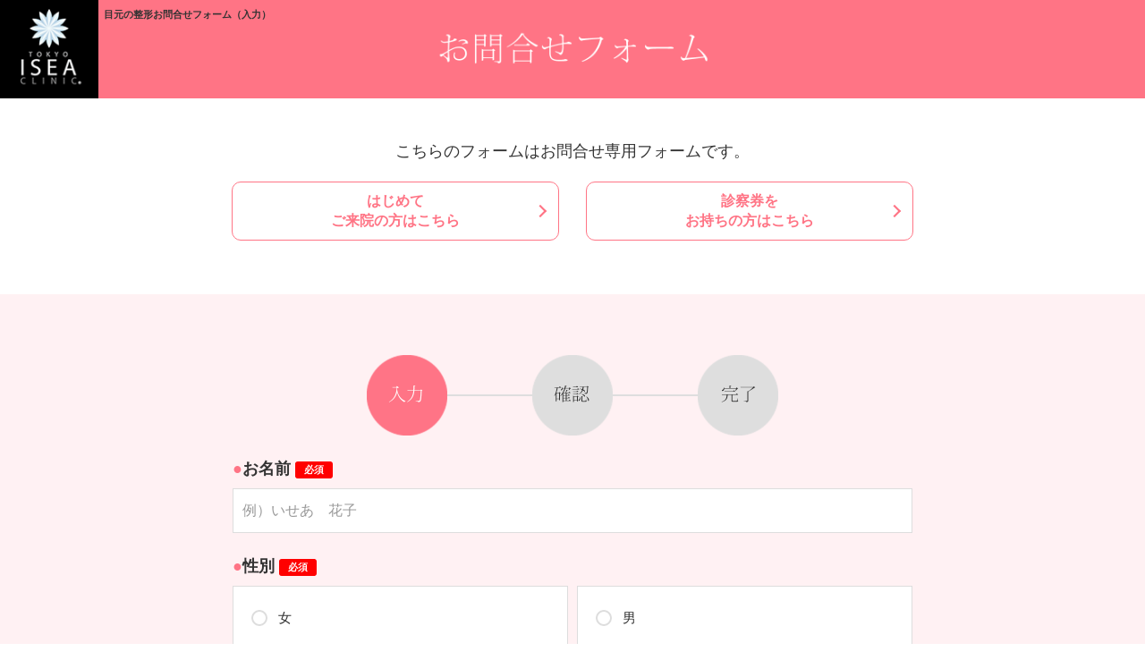

--- FILE ---
content_type: text/html
request_url: https://www.tokyoisea.com/eye/consultation/
body_size: 5647
content:
<!DOCTYPE html>
<html>
<head>
<!-- Google Tag Manager -->
<script>(function(w,d,s,l,i){w[l]=w[l]||[];w[l].push({'gtm.start':
new Date().getTime(),event:'gtm.js'});var f=d.getElementsByTagName(s)[0],
j=d.createElement(s),dl=l!='dataLayer'?'&l='+l:'';j.async=true;j.src=
'https://www.googletagmanager.com/gtm.js?id='+i+dl;f.parentNode.insertBefore(j,f);
})(window,document,'script','dataLayer','GTM-TJKDH7G');</script>
<!-- End Google Tag Manager -->	
<meta charset="utf-8" />
<meta name="viewport" content="width=device-width, initial-scale=1">
<title>目元の整形お問合せフォーム（入力） | 埋没法・二重整形なら東京イセアクリニック</title>
<meta name="Description" content="イセアクリニックの目元の整形についてのお問合せフォームです。施術について、予約について、料金について、イセアについてなど、ご不明な点がありましたらお問合せフォームまたはお電話（0120-963-866）にてお気軽にお問合せ下さい。" />
<link rel="canonical" href="https://www.tokyoisea.com/eye/consultation/">
<link rel="stylesheet" href="../common_form/css/reset.css" />
<link rel="stylesheet" href="https://code.jquery.com/ui/1.9.2/themes/base/jquery-ui.css" />
<link rel="stylesheet" href="../common_form/css/validationEngine.jquery.css" />
<link rel="stylesheet" href="../common_form/css/style.css" />
<script src="../common_form/js/jquery-1.12.4.min.js"></script>
<script src="https://code.jquery.com/ui/1.9.2/jquery-ui.js"></script>
<script src="https://ajax.googleapis.com/ajax/libs/jqueryui/1/i18n/jquery.ui.datepicker-ja.min.js"></script>
<script	src="../common_form/js/jquery.validationEngine-ja.js"></script>
<script	src="../common_form/js/jquery.validationEngine.js"></script>
<script src="../common_form/js/jquery.tile.min.js"></script>
<script src="../common_form/js/script.js"></script>
<!--[if lt IE 9]>
<script src="common/js/html5shiv.min.js"></script>
<![endif]-->

<!-- Google Tag Manager -->
<script>(function(w,d,s,l,i){w[l]=w[l]||[];w[l].push({'gtm.start':
new Date().getTime(),event:'gtm.js'});var f=d.getElementsByTagName(s)[0],
j=d.createElement(s),dl=l!='dataLayer'?'&l='+l:'';j.async=true;j.src=
'https://www.googletagmanager.com/gtm.js?id='+i+dl;f.parentNode.insertBefore(j,f);
})(window,document,'script','dataLayer','GTM-KM3VXDG');</script>
<!-- End Google Tag Manager -->
</head>
<body id="reserve">
<!-- Google Tag Manager (noscript) -->
<noscript><iframe src="https://www.googletagmanager.com/ns.html?id=GTM-TJKDH7G"
height="0" width="0" style="display:none;visibility:hidden"></iframe></noscript>
<!-- End Google Tag Manager (noscript) -->
<!-- Google Tag Manager (noscript) -->
<noscript><iframe src="https://www.googletagmanager.com/ns.html?id=GTM-KM3VXDG"
height="0" width="0" style="display:none;visibility:hidden"></iframe></noscript>
<!-- End Google Tag Manager (noscript) -->
<div id="wrapper">
  <article id="form_header">
  	<div id="form_head" class="cf">
        <h1 class="head_title">目元の整形お問合せフォーム（入力）</h1>
        <a href="../"><img src="../common_form/images/logo.png" class="logo" alt="イセアロゴ" /></a>
        <h2><img src="../common_form/images/consultation/title.png" class="title" alt="お問合せフォーム" /></h2>
    </div>
  	<div class="form_inner">
  	  <div class="p-formHead">
        	<p class="p-formHead_text01">こちらのフォームはお問合せ専用フォームです。</p>
        	<div class="p-formHead-link p-formHead-link--lessMonitor">
              <a href="../reserve/first/" target="_blank">はじめて<br>ご来院の方はこちら</a>
              <a href="../reserve/patient/" target="_blank">診察券を<br>お持ちの方はこちら</a>
              <!-- <a href="../reserve/patient/" target="_blank">モニターを<br>ご希望の方はこちら</a> -->
            </div>
        </div>
    </div>
  </article>

  <article id="form">
  	<div class="inner">
      <img src="../common_form/images/step1.png" alt="入力" />
      <form id="form1" method="post" action="check.php" enctype="multipart/form-data">
      	<p><span class="must">お名前</span></p>
        <input type="text" name="name" class="validate[required]" placeholder="例）いせあ　花子" />
      	<p><span class="must">性別</span></p>
        <div class="cf">
        	<label class="w50"><input type="radio" name="gender" value="女" class="validate[required]" /><span>女</span></label>
        	<label class="w50"><input type="radio" name="gender" value="男" /><span>男</span></label>
        </div>
      	<p><span class="must">メールアドレス</span></p>
        <p class="caption">ドメイン拒否設定を必ず解除してからご予約ください。<br />
        受信許可ドメイン：【@isea.jp】<br />
        【<a href="https://www.nttdocomo.co.jp/info/spam_mail/domain/index.html" target="_blank">ドコモ：受信/拒否設定</a>】【<a href="https://www.au.com/support/service/mobile/trouble/mail/email/filter/detail/domain/" target="_blank">au：迷惑メールフィルター機能</a>】【<a href="https://www.softbank.jp/mobile/support/antispam/settings/" target="_blank">ソフトバンク：かんたん設定</a>】</p>
        <input type="text" id="email" name="email" oncopy="return false" onpaste="return false" oncontextmenu="return false" class="validate[required,custom[email]]" placeholder="例）isea＠○○○.jp" />
      	<p><span class="must">メールアドレス(再入力)</span></p>
        <input type="text" name="email2" oncopy="return false" onpaste="return false" oncontextmenu="return false" class="validate[required,custom[email, equals[email]]]" placeholder="例）isea＠○○○.jp" />
      	<p><span>お悩み・ご相談</span></p>
        <textarea name="comment" placeholder=""></textarea>
        <div class="c-caution">
          <div class="c-cautionHeading">
            ご注意
          </div>
          <ul class="c-cautionList">
            <li class="c-cautionList__item">
              ●２日間経過してもメールが届かない場合はお電話にてお問い合わせください。
            </li>
            <li class="c-cautionList__item">
              ●時間外（20:00～翌11:00）のお申し込みは、翌診療日にご連絡させていただきます。
            </li>
            <li class="c-cautionList__item">
              ●お電話で連絡がつかない場合にはメールでご案内させていただきますのでご了承ください。
            </li>
            <li class="c-cautionList__item">
              ●auキャリアメール・Gmailの場合、パソコンからのメールがブロックされることがございますので、<br class="u-pcOnly">必ずドメイン【@isea.jp】の受信許可をしてからご予約ください。<br>
              ・auの設定方法は<a href="https://www.au.com/support/service/mobile/trouble/mail/email/filter/detail/domain/" target="_blank">こちら</a><br>
              ・Gmailの設定方法は<a href="https://support.google.com/a/answer/7663057?hl=ja#zippy=%2C%E3%81%99%E3%81%B9%E3%81%A6%E3%81%AE%E3%83%A6%E3%83%BC%E3%82%B6%E3%83%BC%E3%81%8C%E8%A1%8C%E3%81%86%E6%93%8D%E4%BD%9C%2C%E7%AE%A1%E7%90%86%E8%80%85%E3%81%8C%E8%A1%8C%E3%81%86%E5%AF%BE%E5%BF%9C%2C%E5%A4%96%E9%83%A8%E3%81%AE%E9%80%81%E4%BF%A1%E8%80%85%E3%81%8C%E6%A4%9C%E8%A8%8E%E3%81%99%E3%81%B9%E3%81%8D%E5%AF%BE%E5%BF%9C" target="_blank">こちら</a>
            </li>
          </ul>
        </div>
        <!-- <h6 style="margin: 30px 0 10px 0;font-size: 12px;font-weight: normal;">※本ご予約フォームより送信された場合、下記の【個人情報の取り扱いについての事前同意】をご確認・同意いただいたものと致します。</h6> -->
        <div class="agreementWrap" style="padding: 20px; border: #DDD solid 1px; overflow: auto; height: 200px;">
          <h3>
            個人情報取り扱いについて
          </h3>
          <p>東京イセアクリニック（以下当院という）は、以下のとおり「個人情報保護方針」を定め、医師法および個人情報保護法の趣旨を尊重し、患者様及び利用者様が安心して医療サービスを利用できるように個人情報の適切な保護・保管に努めます。</p>
          <p>当院は、事業上取り扱う患者様及び利用者様の特定の個人を識別できる情報（以下「個人情報」といいます。）の取扱いについて、以下のとおり「個人情報保護方針」を定め、その保護に努めます。</p>

          <h3>個人情報保護方針</h3>

          <p>当院は、『患者様に愛されるクリニックを目指して』を理念に診療を行っております。患者様及び利用者様へ的確な医療、質の高い美容医療サービスの提供を行なう上で、適切な状態で活用するために様々な個人情報が必要となります。そこで、患者様と確かな信頼関係を築き上げ、安心して美容医療サービスを受けていただくために、患者様及び利用者様の個人情報保護に関して適切に管理し、職員及び関係者に周知徹底を図り、これまで以上に個人情報保護に努めてまいります。<br>
          当院では、人格尊重の理念の下に個人情報保護に厳重な注意を払っております。</p>

          <h4>1.個人情報の利用目的について</h4>
          <p>当院では、以下のような目的でお預かりした個人情報を利用させていただきます。</p>
          <p class="agreementList">
          ・ウェブサイトからのご予約の受付、お問合せへの対応のため<br>
          ・患者様及び利用者様に対する適切な医療サービスの提供のため<br>
          ・サービスの利用に伴う連絡・メールマガジン・各種お知らせなどの配信・送付のため<br>
          ・キャンペーン・アンケート・モニター・取材等の実施のため<br>
          ・サービスに関するご意見・お問合せ内容の確認・回答のため<br>
          ・第三者から取得した個人関連情報(Cookie等)と併せて広告などの成果を確認するため<br>
          ・医療記録等の作成・管理、会計・経理業務その他のクリニック事務・管理を適切に行うため<br>
          ・法令、行政上の業務や医療の質の向上を目的とした学術研究のため<br>
          ・個人情報の開示、内容の訂正、追加又は削除、利用の停止、消去及び第三者への提供の停止等意思確認のため
          </p>
          <p>以上の目的以外で患者様及び利用者様の情報を利用する場合、患者様及び利用者様ご本人に個別理由を説明し、同意を得た上で行うものといたします。ただし、緊急の場合、治療上必要な場合等、当院が必要だと判断した場合は利用を優先し、事後に説明させていただきます。</p>

          <h4>2.個人情報の管理について</h4>
          <p>1). 情報の正確性の確保<br>
          患者様及び利用者様からご提供いただいた情報については、常に正確かつ最新の情報となるよう努めます。<br>
          2). 安全管理措置<br>
          当院は、組織的な個人情報の管理については、社内規定による厳重な取扱い方法を規定し、 それに基づいた取扱いを徹底しています。<br>
          3). 従業者の監督<br>
          当院は、当院規程に基づき、個人情報取扱い規程の厳格な運用を徹底しています。<br>
          4). 委託先の監督<br>
          個人情報の取扱いを外部に委託する場合には、当院の規程に基づき、要件を満たした委託先にのみ委託を行い、適切な管理を行います。詳しくは「4.個人情報の取扱いの外部委託について」をご確認ください。<br>
          5). 保存期間と廃棄<br>
          患者様及び利用者様からご提供いただいた情報については、保存期間を設定し、保存期間終了後は廃棄します。また、保存期間内であっても、不要となった場合には速やかに廃棄します。</p>

          <h4>3.個人情報の東京イセアクリニック内における共同利用について</h4>
          <p>当院は、個人情報保護法第23条5項第3号に基づき、患者様及び利用者様の個人情報を共同して利用することがあります。</p>
          <p>1．共同利用する個人データの項目</p>
          <p class="agreementList">
          １）　氏名、性別、生年月日、住所、職業、国籍、メールアドレス及び電話番号その他の問診票にご記載いただいた個人情報<br>
          ２） 患者様及び利用者様に提供した医療サービスに関する個人情報（カルテその他の医療情報を含みます。）<br>
          ３） 患者様及び利用者様の商品購入履歴<br>
          </p>
          <p>2．共同利用者の範囲</p>
          <p class="agreementList">
          医療法人社団心紲会、医療法人社団十二会
          </p>
          <p>3．共同利用の目的</p>
          <p class="agreementList">
          １）患者様及び利用者様のニーズにあった各種商品・医療行為その他のサービスの提供、各種商品・サービスに関する個別のご提案・ご案内のため。<br>
          ２）各種リスクの把握・管理など、クリニックとしての経営管理・リスク管理の適切な遂行のため。
          </p>
          <p>４．個人情報の管理について責任を有する者</p>
          <p class="agreementList">
          医療法人社団心紲会
          </p>

          <h4>4.個人情報の取扱いの外部委託について</h4>
          <p>当院は、個人情報取扱い業務の一部又は全てを外部委託（十二会から心紲会、心紲会から十二会への委託を含みます。）することがあります。また、心紲会は、患者様の電子カルテの医療記録の保存及び管理を、十二会に委託しています。委託に際しては、委託先に対し、以下の事項を中心に、必要かつ適切な監督を行います。</p>
          <p class="agreementList">
          1．守秘義務の遵守<br>
          2．受託者における医療情報の安全管理にかかる基本方針、個人情報の取扱規程及び取扱体制の整備並びにその履行状況<br>
          </p>

          <h4>5.個人情報の第三者提供について</h4>
          <p>患者様及び利用者様の個人情報は、あらかじめご本人の同意をいただくことなく、外部に提供することはありません。ただし、以下の場合は、医療サービスを提供するための通常業務として必要な範囲において、患者様の個人情報を第三者に提供することがあります。</p>
          <p class="agreementList">
          ・医療の提供のため、他の医療機関及び検査機関と連携を図ること<br>
          ・医療の提供のため、外部の医師等の意見・助言を得ること<br>
          ・医療の提供のため、他の医療機関等からの照会があった場合にこれに応じること<br>
          ・患者様への医療の提供に際して、ご家族等への病状の説明を行なうこと<br>
          ・医師賠償責任保険などにかかる、他の医療機関、保険会社等への相談又は届出のため
          </p>

          <h4>6.患者様、利用者様の権利</h4>
          <p>当院へ提出した個人情報については、いつでも開示、訂正、追加、削除、利用、提供の拒否の要求が出来ます。開示等の手続には所定の申請書、身分を証明する書類、手数料5500円（税込）が必要になります。</p>

          <h4>開示等の手続き方法</h4>
          <p>
          1.下記個人情報相談窓口まで電話又はメールでお問い合わせください。<br>
          2.郵送にて申請書をお送りしますので、申請書に必要事項をご記入の上、身分証のコピーを下記個人情報相談窓口までご郵送ください。<br>
          3.手数料5500円（税込）を申請書書式とともにご案内した銀行預金口座までお振込みください。</p>
          <p>
          【個人情報相談窓口】<br>
          住所：〒160-0022　東京都新宿区新宿1-36-2 第七葉山ビル6F<br>
          電話：03-5544-9984</p>
        </div>
        <div class="c-formAgreementBox">
          <div class="c-formAgreementBoxInner">
            <label class="is-def">
              <div class="c-formAgreementBoxTxt">
                上記を確認の上、<br class="u-spOnly">個人情報保護方針に同意していただけますか？
              </div>
              <input type="checkbox" name="agreement[]" value="同意する" class="validate[required]"/><span>上記に同意する</span></label>
          </div>
        </div>
        <button type="submit"><span>入力内容の確認に進む</span></button>
        
      </form>
    </div><!-- /inner -->
  </article>

  <footer id="footer">
  	<copyright>Copyright(c) TOKYO ISEA CLINIC ALL Rights Reserved.</copyright>
  </footer>

  <a href="javascript:void(0);"><img src="../common_form/images/page_top.png" id="page_top" alt="スクロールボタン" /></a>
</div>

<script>
var _CIDN = "cid";
var _PMTN = "p";
var _param = location.search.substring(1).split("&");
var _ulp = "", _ulcid = "";
for(var i = 0; _param[i]; i++){ var kv = _param[i].split("="); if(kv[0] == _PMTN && kv[1].length > 1){ _ulp = kv[1]; } if(kv[0] == _CIDN && kv[1].length > 1){ _ulcid = kv[1]; }}
if(_ulp && _ulcid){ document.cookie = "CL_" + _ulp + "=" + decodeURIComponent(_ulcid) + "; expires=" + new Date(new Date().getTime() + (2592000 * 1000)).toUTCString() + "; path=/;"; }
</script>
	
</body>
</html>


--- FILE ---
content_type: text/css
request_url: https://www.tokyoisea.com/eye/common_form/css/style.css
body_size: 9909
content:
@charset "utf-8";

a { color:#2b5f9b; }
a:hover { text-decoration:none; }
a img:hover { opacity:0.8; }

/* --- テキスト設定 --- */
.indent_1em {
	text-indent:-1em !important;
}
.indent_3em {
	text-indent:-3em !important;
	margin-left:3em !important;
}
.txt_center { text-align:center !important; }
.bold { font-weight:bold; }
.font20 { font-size:83%; }
.small { font-size:75%; }
.gray { color:#878787; }

:placeholder-shown { color: #999; }
::-webkit-input-placeholder { color: #999; }
:-moz-placeholder { color: #999; opacity: 1; }
::-moz-placeholder { color: #999; opacity: 1; }
:-ms-input-placeholder { color: #999; }

.f_right { float:right; }

img {
	width:100%;
	max-width:100%;
}
@font-face {
	font-family: 'MyYuGothicM';
	font-weight: normal;
	src: local('YuGothic-Medium'), /* PostScript Name = localの正式な指定方法 */
	local('Yu Gothic Medium'),     /* PostScript Nameを認識できないChrome用にFull Nameを指定 */
	local('YuGothic-Regular');     /* 游ゴシックMediumが存在しないWindows8.1用 */
}
@font-face {
	font-family: 'MyYuGothicM';
	font-weight: bold;
	src: local('YuGothic-Bold'), /* PostScript Name = localの正式な指定方法 */
	local('Yu Gothic');          /* PostScript Nameを認識できないChrome用にFull Nameを指定 */
}

html { -webkit-text-size-adjust: none; }
body {
	color:#333;
	font-size:14px;
	font-family:YuGothic,
							'Yu Gothic',
							"ヒラギノ角ゴシック Pro",
							"Hiragino Kaku Gothic Pro",
							メイリオ,
							Meiryo,
							Osaka,
							"ＭＳ Ｐゴシック",
							"MS PGothic",
							sans-serif;
	width:100%;
	line-height:1.7;
	-webkit-text-size-adjust: 100%;
}
body > img {
  display: none;
}
h1 img {
	vertical-align:top;
}
h3 {
	margin-bottom:3.623188405797101%;
}
#wrapper {
	position:relative;
}
.inner,
.inner2 {
	width:92%;
	margin:0 auto;
}
#outer_box {
	width:100%;
	margin:0 auto;
}
table {
	font-size:85%;
}
#left_tab {
	display:none;
}
.ttl_aco {
	margin-bottom:2px;
}
.body_aco {
	border-left:3px solid #ff7685;
	border-right:3px solid #ff7685;
	border-bottom:3px solid #ff7685;
	background: #fff1f3;
	padding:4%;
	display:none;
}
.body_aco .cf .w50 {
	width:48%;
}
.body_aco h3 {
	color:#c05356;
	font-size:105%;
	margin-top:3%;
}
.button {
	color:#fff;
	text-align:center;
	text-decoration:none;
	background:#755653;
	padding:2% 0;
	width:65.21739130434783%;
	max-width:450px;
	display:block;
	margin:3% auto 6%;
}
.button::before {
	content:"> ";
}
.button:hover {
	opacity:0.8;
}
.body_aco .other {
	color:#755653;
	background:#fff;
	padding:5% 0;
	margin-top:5%;
	margin-bottom:5%;
}
.body_aco .other li {
	font-weight:bold;
	text-align:center;
	float:left;
	width:33%;
	border-right:1px solid #ddd;
}
.body_aco .other li:nth-child(3) {
	border-right:none;
}
.body_aco .other li h4 {
	font-size:88%;
	font-weight:normal;
}
.body_aco .recommend {
	border:3px solid #ff7685;
	background:#fff;
	margin-bottom:5%;
}
.body_aco .recommend .title {
	color:#fff;
	font-weight:bold;
	text-align:center;
	background:#ff7685;
	padding:2% 3%;
}
.body_aco .recommend .body {
	padding:3%;
}
.body_aco .bb1 {
	border-bottom:1px solid #c05356;
}
.body_aco .life li {
	color:#755653;
	text-align:center;
	background:#fff;
	border-radius:5px;
	width:32%;
	padding:6% 3%;
	margin-right:2%;
	margin-bottom:2%;
	float:left;
}
.body_aco .life li:nth-child(3n) {
	margin-right:0;
}
.body_aco .life li.line3 {
	line-height:1.2;
}
.body_aco .life li.shower {
	padding:0 3%;
}
.body_aco .life li.shower .small {
	font-size:70%;
}
.body_aco .difference {
	border:1px solid #c05356;
	background:#fff;
}
.body_aco .difference .title {
	color:#fff;
	font-weight:bold;
	background:#c05356;
	padding:2% 3%;
}
.body_aco .difference .body {
	font-size:95%;
	padding:3%;
}

#article2 {
	background:#fff1f3;
	background-image:url(../images/bg_article2_sp.png);
	background-position:top center;
	background-repeat:no-repeat;
	background-size:100% auto;
	padding-top:6.533333333333333%;
}
#article2 .img01 {
	padding-bottom:9.565217391304348%;
}

#article3 {
	padding-bottom:13%;
}
#article3 p {
	line-height:1.8;
}
#article3 .box .ttl_box {
	color:#fff;
	text-align:center;
	font-weight:bold;
	font-size:116%;
	background:#ff7585;
	padding:1.5% 0;
	margin:5% 0 3%;
}
#article3 .box li {
	text-align:center;
	background:#fff1f3;
	margin-bottom:3%;
}
#article3 .box li p {
	padding:2% 0;
}
#article3 .box li .title {
	color:#755653;
	font-size:108%;
	font-weight:bold;
	border-bottom:1px solid #fff;
}
#article3 .box .small {
	font-size:92%;
}

#article5 {
	padding-bottom:10%;
}
#article5 p {
	line-height:1.8;
}
#article5 .img03 {
	margin-top:5%;
	margin-bottom:2%;
}
#article5 .box .small {
	font-size:92%;
}

#article6 {
	padding-bottom:10%;
}
#article6 #top_tab,
#article6 #btm_tab {
	display:none;
}
#article6 .body_aco {
	border:none;
	background:#fff;
	padding:0 0 9.4% 0;
}
#article6 h3 {
	font-size:108%;
}
#article6 .example {
	background:url(../images/icon_example.png) left top no-repeat;
	background-size:10% auto;
	margin-top:5%;
	margin-bottom:5%;
}
#article6 .example h4,
#article6 .example p {
	padding-left:12%;
}
#article6 .example h4 {
	font-size:116%;
}
#article6 #plan1 h3 {
	color:#c05252;
}
#article6 #plan2 h3 {
	color:#79554e;
}
#article6 #plan3 h3 {
	color:#ff7283;
}
#article6 #plan3 img {
	margin-top:5%;
}

#article7 {
	padding-bottom:12.31884057971014%;
}
#article7 .box {
	border:4px solid #775753;
	padding:2.318840579710145%;
}
#article7 h3 {
	color:#755653;
	font-size:104%;
	text-align:center;
	background:#eae6e5;
	width:43.6231884057971%;
	margin:8.550724637681159% auto 3%;
}
#article7 .button {
	margin:20px auto 0;
}
#article7 img {
	margin-top:3%;
	margin-bottom:5%;
}
#article7 table {
	width:100%;
}
#article7 th,
#article7 td {
	font-weight:bold;
	vertical-align:middle;
	border:1px solid #ddd;
	padding:3%;
	width:50%;
}
#article7 th {
	text-align:left;
	font-weight:normal;
	background:#eae6e5;
}
#article7 th span {
	font-size:81%;
}
#article7 td {
	color:#ff4b47;
	text-align:center;
}
#article7 td.midashi {
	color:#fff;
	font-weight:bold;
	text-align:left;
	line-height:1.4;
	background:#755653;
}
#article7 td span {
	color:#333;
	font-weight:normal;
}

#article8 {
	padding-bottom:10.8695652173913%;
}

#article9 {
	background:#f5f5f5;
	padding-bottom:9.333333333333333%;
}
#article9 .box {
	background:#fff;
	border:1px solid #ddd;
	margin-bottom:2.753623188405797%;
	padding:6% 4%;
	width:100%;
}
#article9 .box:last-child {
	margin-bottom:0;
}
#article9 .box > img {
	width:23.33333333333333%;
	float:left;
}
#article9 .box > div {
	width:auto;
	padding-left:24.5%;
}
#article9 .box > div h3 {
	color:#bf5255;
	font-size:116%;
	font-weight:bold;
}
#article9 .box > div img {
	width:65%;
}

#article10 .career {
}
#article10 .career .title {
	font-weight:bold;
	border-bottom:1px solid #333;
}
#article10 .career dl {
	margin-bottom:3%;
}
#article10 .career dt,
#article10 .career dd {
	float:left;
	border-top:1px solid #ddd;
	padding:3% 0;
}
#article10 .career dt:first-child,
#article10 .career dd:nth-child(2) {
	border-top:none;
}
#article10 .career dt {
	width:75px;
}
#article10 .career dd {
	width:calc(100% - 75px);
}
#article10 .career .other {
	padding:3% 0;
}
#article10 .career {
	margin:3.478260869565217% 0 10.43478260869565%;
}

#article11 {
	text-align:center;
	background:#fff1f3;
	padding-bottom:7.333333333333333%;
	border-bottom:2px solid #fff;
}
#article11 div a:first-child img {
	width: 85.50724637681159%;
	margin-bottom: 2.753623188405797%;
}
#article11 div a img {
	width: 85.50724637681159%;
}

#article12 {
	background:#f5f5f5;
	padding-bottom:8.8%;
}
#article12 .title {
	font-weight:bold;
}
#article12 dl {
	margin-bottom:3%;
}
#article12 dt,
#article12 dd {
	float:left;
	border-top:1px solid #ddd;
	padding:3% 0;
}
#article12 dt:first-child,
#article12 dd:nth-child(2) {
	border-top:none;
}
#article12 dt {
	width:100px;
}
#article12 dd {
	width:calc(100% - 100px);
}
#article12 .sp.cf img {
	width:48.98550724637681%;
	float:left;
}
#article12 .sp.cf img:nth-child(2) {
	float:right;
}
#article12 iframe {
	height:250px;
	margin-top:5%;
}


#form_header {
}
#form_header h1.head_title{
	display: block;
	position: absolute;
  margin-left: 8.571428571428571%;
  color: #333;
  font-size: 11px;
  padding: 7px 6px 7px;
}
#form_head {
	background:#ff7485;
	width:100%;
}
#form_head .logo {
	width:16%;
	margin-right:3.1%;
	display:inline-block;
	float:left;
}
#form_head .title {
	width:60.8%;
	display:inline-block;
	float:left;
}
#form_head .c-title {
  color: #fff;
  font-size: 42px;
  line-height: 1;
  padding-top: 35px;
  font-weight: 100;
}
#form_head .c-titleSubTxt {
  font-size: 24px;
}
.c-headLink {
  max-width: 760px;
  margin: 50px auto 0;
	padding: 0 4%;
}
.c-headLink a {
  text-decoration: none;
}
.c-headLink a:hover {
  text-decoration: none;
  opacity: .8;
}
.c-headLinkSbs {
  display: -webkit-box;
  display: -ms-flexbox;
  display: -webkit-flex;
  display: flex;
  -webkit-box-pack: center;
  -ms-flex-pack: center;
  -webkit-justify-content: center;
  justify-content: center;
  width: 100%;
}
.c-headLinkSbs__item {
  width: 50%;
  text-align: center;
}
.c-headLinkIcon {
  width: 20%;
  margin: 0 auto;
}
.c-headLinkToTelAnc {
  background: #c05356;
  display: inline-block;
  width: 80%;
  height: 150px;
  padding: 15px 0 10px;
}
.c-headLinkToTelAnc.c-headLinkToTelAnc--single {
  background: #c05356;
  display: inline-block;
  width: 40%;
  height: 150px;
  margin: 0 auto;
  padding: 15px 0 10px;
}
.c-headLinkTelNumber {
  color: #fff;
  font-size: 20px;
  font-weight: bold;
}
.c-headLinkBusinessHours {
  color: #fff;
  font-size: 15px;
}
.c-headLinkForThoesWhoHaveAPatientRegistrationCardAnc {
  background: #745652;
  display: inline-block;
  width: 80%;
  height: 150px;
  padding: 15px 0 10px;
}
.c-headLinkLabel {
  color: #fff;
  margin-top: 15px;
  font-size: 20px;
}
.c-banner {
  width: 40%;
  margin: 50px auto 0;
}
@media only screen and (max-width:660px) {
  .c-headLink {
    width: 100%;
    margin: 0 auto;
    padding: 0;
  }
  .c-headLinkSbs {
    border-top: 2px solid #fff;
    box-sizing: content-box;
  }
  .c-headLinkSbs__item {
    width: 50%;
    text-align: center;
  }
  .c-headLinkIcon {
    width: 20%;
  }
  .c-headLinkToTelAnc,
  .c-headLinkForThoesWhoHaveAPatientRegistrationCardAnc {
    height: 130px;
  }
  .c-headLinkToTelAnc {
    width: 100%;
    padding: 7px 0 5px;
    border-right: 1px solid #fff;
  }
  .c-headLinkToTelAnc.c-headLinkToTelAnc--single .c-headLinkIcon {
    width: 10%;
  }
  .c-headLinkToTelAnc.c-headLinkToTelAnc--single {
    border-top: 2px solid #fff;
    height: 130px;
    padding: 12px 0;
    width: 100%;
  }
  .c-headLinkTelNumber {
    font-size: 14px;
    font-weight: bold;
  }
  .c-headLinkBusinessHours {
    font-size: 12px;
  }
  .c-headLinkForThoesWhoHaveAPatientRegistrationCardAnc {
    width: 100%;
    padding: 7px 0 5px;
    border-left: 1px solid #fff;
  }
  .c-headLinkLabel {
    margin-top: 15px;
    font-size: 14px;
  }
  .c-banner {
    width: 80%;
    margin: 30px auto;
  }
}
@media only screen and (max-width:500px) {
  .c-headLinkToTelAnc,
  .c-headLinkForThoesWhoHaveAPatientRegistrationCardAnc {
    height: 100px;
  }
  .c-headLinkToTelAnc.c-headLinkToTelAnc--single {
    height: 110px;
  }
}
.form_inner {
	padding-top:5.333333333333333%;
	padding-bottom:5.333333333333333%;
}
.form_inner .title {
	width:69.86666666666667%;
	display:block;
	margin:0 auto 5.333333333333333%;
}
.form_inner .p1 {
	padding:0 4% 4%;
}
.form_inner .box {
	border:1px solid #999;
	margin-left:4%;
	margin-right:4%;
	padding:4%;
}
.form_inner .box {
	text-align:center;
}
.form_inner .box img {
	margin-bottom:4%;
}
.form_inner .box .tel img {
	width:74%;
	max-width:328px;
}
.form_inner .box p {
	text-align:left;
}
.form_inner .box p span {
	color:#ff7283;
	font-weight:bold;
}
@media only screen and (max-width:414px) {
	#form_header h1.head_title{
		display: none;
	}
  #form_head .c-title {
    font-size: 24px;
    padding-top: 18px;
    text-align: center;
  }
  #form_head .c-titleSubTxt {
    font-size: 14px;
  }
}

#form {
	background:#fff1f3;
	padding-top:8%; /* 60px */
	padding-bottom:8%; /* 60px */
}
#form.hasBgOffColor {
	background:#fff;
}
#form .inner {
	width:92%;
	margin-left:4%;
	margin-right:4%;
}
#form .inner > img {
	width:66.66666666666667%; /* 460px */
	display:block;
	margin:0 auto 2.666666666666667%; /* 20px */
}
#form .inner > p {
	color:#333;
	font-size:90%; /* 18px */
	margin-bottom:4%; /* 30px */
}
#form .star {
	color:#930d21;
}
#form form p {
	font-size:100%;
	font-weight:bold;
	margin-bottom:10px;
}
#form form p::before {
	color:#ff7485;
	content:"●";
	vertical-align:middle;
}
#form form p .must::after {
	content:"必須";
	vertical-align:middle;
  background: #FF0000;
  color: #FFF;
  padding: 4px 10px 4px 10px;
  border-radius: 3px;
  font-size: 11px !important;
  line-height: 11px;
	margin-left:5px;
  display: inline-block;
}
#form form p .any::after {
	content:"任意";
	vertical-align:middle;
  background: #FFF;
  color: #2c5e9b;
  border: 1px solid #2c5e9b;
  padding: 4px 10px 4px 10px;
  border-radius: 3px;
  font-size: 11px !important;
  line-height: 11px;
	margin-left:5px;
  display: inline-block;
}
#form input,
#form label,
#form select,
#form textarea {
	color: #333;
	font-size:16px !important;
}
#form input {
	width:100%;
	padding:5px 10px; /* 20px */
  height: 50px;
  box-sizing: border-box;
	border:1px solid #ddd;
	margin-bottom:3.623188405797101%; /* 25px */
}
#form .formBoxOuter {
	margin-bottom:3.623188405797101%; /* 25px */
  position: relative;
}
#form .formBoxOuter.box_age {
  display: inline-block;
  width: 150px;
}
#form .box_age_tag {
	margin-bottom:3.623188405797101%; /* 25px */
  margin-left: 10px;
  display: inline-block;
  font-size: 16px;
}
#form .formBoxOuter.limitedPlanBox {
	display: block;
}
#form .formBoxOuter.limitedPlanBox.is-invisible {
	display: none;
}
#form .formBoxOuter input {
	margin-bottom: 0;
}
#form label.is-def,
#form input[type="text"].loadform ,
#form input[type="email"].loadform ,
#form input[type="number"].loadform ,
#form input[type="tel"].loadform ,
#form select.loadform {
  background: #ffc3d0;
}
#form #date11Outer {
	margin-bottom: 3.623188405797101%;
}
#form .formBoxOuter .icon_ok {
  position: absolute;
  display: block;
  width: 40px;
  border: #009615 1px solid;
  border-radius: 3px;
  height: 20px;
  top:0;
  bottom:0;
  margin: auto;
  right: 30px;
  vertical-align: middle;
  opacity: 0;
  background: #FFF;
}
#form .formBoxOuter .icon_ok:before {
  content: '';
  display: block;
  width: 10px;
  height: 3px;
  border-left:3px solid #009615;
  border-bottom: 3px solid #009615;
  -webkit-transform: rotate(-45deg);
    -ms-transform: rotate(-45deg);
        transform: rotate(-45deg);
  position: absolute;
  top:0;
  left: 0;
  right: 0;
  bottom: 0;
  margin: auto;
}

#form .formBoxOuter select + .icon_ok {
  opacity: 1;
}
#form .formBoxOuter select.loadform + .icon_ok ,
#form .formBoxOuter select.isfocus + .icon_ok ,
#form .formBoxOuter .formError + select + .icon_ok {
  opacity: 0;
}
#form .formBoxOuter .is-ok + .icon_ok ,
#form .formBoxOuter .is-ok + span + .icon_ok {
  opacity: 1;
}
#form label {
	float: left;
	background: #fff;
	border: 1px solid #ddd;
	vertical-align: middle;
	padding:2.083333333333333% 2.083333333333333% 2.083333333333333% 42px; /* 14.5px 20px 14.5px 42px */
  display:block;
  position:relative;
	margin-bottom:25px;
}
#form label.w50,
#form label.w25 {
	width:49.27536231884058%; /* 340px */
}
#form label.w50:nth-child(2n) {
	float:right;
}
#form label.w25:nth-child(2n) {
	float:right;
}
#form input[type="radio"],
#form input[type="checkbox"] {
	width:20px;
  position:absolute;
  top:0;
  bottom:0;
  left:0;
  margin:auto 15px;
	padding:0;
}
#form label.label-checked {
	border:1px solid #ff7485;
}
#form label input + span + .icon_ok {
  opacity: 0;
}
#form label input:checked + span + .icon_ok {
  opacity: 1;
}
/* ///////////////////////////////////////////////// */
/*
input[type=radio] {
	display: none;
}
#form label {
	position: relative;
}
#form label:after {
	position: absolute;
	content: "";
	display: block;
	top: 50%;
	left: 15px;
	margin-top: -9px;
	width: 18px;
	height: 18px;
	border: 2px solid #ccc;
	border-radius: 50%;
}
#form label:hover {
	border:1px solid #ff7485;
}
#form label:before {
	content: "";
	position:absolute;
	left: 22px;
	top: 50%;
	margin-top:-2px;
	width: 8px;
	height: 8px;
	background: #0171bd;
	border-radius: 50%;
	opacity: 0;
}
#form label.label-checked:before {
	opacity:1;
}*/
/* ///////////////////////////////////////////////// */

#form .caption {
	color:#333;
	font-size:80%;
	font-weight:normal;
}
#form .caption::before {
	content:"";
}
#form .caption.caption--forUseBottom {
	margin-bottom: 30px;
}
#form .caption.caption--hasTxtIndent {
	text-indent: -1em;
  padding-left: 1em;
}
#form .small {
	font-weight:normal;
	font-size:80%;
}
#form .small a {
	vertical-align: middle;
}
#form .loan {
	color:#333;
	font-size:90%;
	font-weight:normal;
}
#form .loan::before {
	content:"";
}
#form select {
	/*padding:2.083333333333333%; */ /* 20px */
  padding:5px 10px; /* 20px */
  box-sizing: border-box;
  height: 50px;	border:1px solid #ddd;
  width: 100%;
}
/* #form #date1, */
#form #date2,
#form #date3,
#form #date11Outer {
	width:49.27536231884058%; /* 340px */
	float:left;
}
/* #form #day1, */
#form #day11Outer,
#form #day2,
#form #day3 {
	width:49.27536231884058%; /* 340px */
	float:right;
}
#form #order label {
	line-height:1.5;
	padding:2.083333333333333% 2.083333333333333% 2.083333333333333% 42px; /* 10px 20px 10px 42px */
}
#form label.w33 {
	width:32.31884057971014%; /* 223px */
	margin-right:1.449275362318841%; /* 10px */
}
#form label.w33:nth-child(3n) {
	margin-right:0;
}
#form .forGinza,
#form .forShibuya {
	display: none;
}
#form .forGinza.is-active,
#form .forShibuya.is-active {
	display: block;
}
@media only screen and (max-width:660px) {
	#form .caption.caption--forUseBottom {
		margin-bottom: 15px;
	}
#form label.w50,
#form label.w25 {
	width:100%;
	float:none;
}
#form label.w50:nth-child(2n) {
	float:none;
}
#form label.w25:nth-child(2n) {
	float:none;
}
#form label.w33 {
	width:100%;
	margin-right:0;
}
#form .sbsSp label {
  float: left;
  width: 49% !important;
}
#form .sbsSp label:nth-child(2n) {
  float: right;
}
}
#form #pay label:last-child {
	/*margin-bottom:6px;*/
}
#form textarea[name="exp_comment"] {
	display:none;
}
#form .c-textareaWrap {
	margin-bottom: 60px;
}
#form textarea {
	font-family:YuGothic,
							'Yu Gothic',
							"ヒラギノ角ゴシック Pro",
							"Hiragino Kaku Gothic Pro",
							メイリオ,
							Meiryo,
							Osaka,
							"ＭＳ Ｐゴシック",
							"MS PGothic",
							sans-serif;
	width:100%;
	min-height:100px;
	border:1px solid #ddd;
	resize:vertical;
	padding:20px;
	margin-bottom:20px;
}
#form textarea.c-textarea.c-textarea--hasBottomCaution {
	margin-bottom: 0;
}
#form button {
	color:#fff;
	font-size:100%;
	background:#ff7283;
	border-style: none;
	outline: 0;
	width:100%;
	max-width:400px;
	padding:10px;
	display:block;
	margin:8.695652173913043% auto 0; /* 60px auto 0 */
}
#form button.big {
	color:#fff;
	font-size:100%;
	background:#ff7283;
  height: 100px;
  border-radius: 15px;
  position: relative;
}
#form button.big span {
  display: inline-block;
}
#form button.big span::before,
#form button.big span::after {
  position: absolute;
  content: '';
}
#form button.big span::before {
  right: 15px;
  top: 40px;
  width: 20px;
  height: 20px;
  border-radius: 50%;
  background: #fff;
}
#form button.big span::after {
  right: 19px;
  top: 44px;
  border-top: 6px solid transparent;
  border-left: 9px solid #ff7283;
  border-bottom: 6px solid transparent; 
}
#form button.back {
	color:#000;
	width:250px;
	background:#eff4fa;
	border:1px solid #000;
	margin:26px auto 0;
	padding:11px;
}
#form button:hover {
	opacity:0.8;
	cursor:pointer;
}

#form form .result {
	font-weight:normal;
	margin-bottom:20px;
}
#form form .result::before {
	content:"";
}
#form .caution {
	color:#f00;
	font-size:80%;
}

#form.finished .inner {
	text-align:center;
}
#form.finished .title {
	font-size:150%;
	font-weight:bold;
	margin-top:40px;
}
#form.finished button {
	width:250px;
}
/*「ご注意」セクション*/
.c-caution {
  padding: 20px 20px 30px;
  border: 4px solid #ff7485;
  margin: 30px auto;
}
.c-cautionHeading {
  color: #ff7485;
  font-size: 20px;
  font-weight: bold;
  text-align: center;
  margin-bottom: .5em;
}
.c-cautionList {
  font-size: 14px;
  line-height: 1.6;
}
.c-cautionList__item {
  text-indent: -1em;
  padding-left: 1em;
  margin-bottom: .75em;
}
@media only screen and (max-width:660px) {
	#form .small a {
		vertical-align: bottom;
	}
  .c-caution {
    padding: 15px 20px 20px;
    border: 4px solid #ff7485;
    margin: 20px auto 50px;
  }
  .c-cautionHeading {
    font-size: 18px;
  }
  .c-cautionList {
    font-size: 13px;
  }
  .c-cautionList__item {
    text-indent: -1em;
    padding-left: 1em;
    margin-bottom: .75em;
  }
}

#footer {
	padding-top:4%;
/*	padding-bottom:13.46666666666667%;*/
}
#footer copyright {
	text-align:center;
	display:block;
	font-size:91.66666666666667%;
	margin-bottom:10.26666666666667%;
}
#footer div {
	position:fixed;
	bottom:0;
}

#page_top {
	width:15%;
	position:fixed;
	bottom:15%;
	right:4%;
	z-index:999;
}


#reserve #footer {
	padding-bottom:0;
}
@media only screen and (max-width:660px) {
#reserve #footer copyright {
	font-size:60%;
}
}
#footer div a {
	width:50%;
}
#footer div a:first-child {
	float:left;
}
#footer div a:last-child {
	float:right;
}


/* --- マージン設定 --- */
.mb6 { margin-bottom:6px !important; }
.mb23 { margin-bottom:3.333333333333333%; }
.mb25 { margin-bottom:5%; }
.mb30 { margin-bottom:4.347826086956522%; }
.mb45 { margin-bottom:6%; }



.mb20 { margin-bottom:20px; }
.mb53 { margin-bottom:53px; }
.mb89 { margin-bottom:89px; }

.sp { display:inline-block; }
.sp_b { display:block; }
.pc { display:none; }
.pc_b { display:none; }

@media only screen and (min-width:768px) {
a.tel img:hover { opacity:1; cursor:default; }

img {
	width:auto;
}
h2 img,
img.center {
	display:block;
	margin-left:auto;
	margin-right:auto;
}
h3 {
	margin-bottom:12px;
}
.small { font-size:11px; }

body {
	font-size:15px;
	line-height:1.8;
}
#wrapper {
	max-width:1400px;
	min-width:1000px;
	margin:0 auto;
}
table {
	font-size:100%;
}
#header {
	text-align:center;
	position:relative;
}
#header .pc_b {
	position:fixed;
	top:0;
	width:100%;
	z-index:99;
}
#header .pc_b > img { /* hdr_tel */
	width:178px;
	position:absolute;
	top:0;
	right:206px;
}
#header .pc_b a img { /* hdr_form */
	width:178px;
	position:absolute;
	top:0;
	right:21px;
}
@media only screen and (min-width:1000px) {
#header .pc_b {
	position:fixed;
	top:0;
	width:100%;
}
#header .pc_b > img { /* hdr_tel */
	width:17.85714285714286%;
	position:absolute;
	top:0;
	left:61.42857142857143%;
}
#header .pc_b a img { /* hdr_form */
	width:17.85714285714286%;
	position:absolute;
	top:0;
	left:80%;
}
}
@media only screen and (min-width:1400px) {
#header .pc_b {
	width:1400px;
	margin:0 auto;
}
#header .pc_b > img { /* hdr_tel */
	width:250px;
	position:absolute;
	top:0;
	left:860px;
}
#header .pc_b a img { /* hdr_form */
	width:250px;
	position:absolute;
	top:0;
	left:1120px;
}
}
.inner {
	width:1000px;
}
.inner2 {
	width:940px;
}
#outer_box {
	width:1000px;
}
#left_tab {
	display:block;
	width:200px;
	float:left;
}
#right_box {
	width:800px;
	float:right;
}
#right_box > div {
	border:3px solid #ff7483;
	background:#fff1f3;
	padding:28px 27px;
	display:none;
}
#right_box > div#box1 {
	display:block;
}
#right_box h3 {
	color:#c05356;
	font-size:18px;
}
.button {
	width:200px;
	padding:7px;
	margin:10px 0 29px auto;
}
#right_box .other {
	padding:20px;
	margin-top:24px;
	margin-bottom:27px;
}
#right_box .other li {
	font-size:20px;
}
#right_box .other li h4 {
	font-size:17px;
	font-weight:normal;
	margin-bottom:6px;
}
#right_box .recommend {
	display:table;
	margin-bottom:30px;
}
#right_box .recommend .title {
	color:#fff;
	text-align:center;
	background:#ff7585;
	width:302px;
	height:116px;
	display:table-cell;
	vertical-align:middle;
}
#right_box .recommend .body {
	display:table-cell;
	vertical-align:middle;
	width:432px;
	height:116px;
	padding-left:24px;
}
#right_box .life {
	margin-bottom:6px;
}
#right_box .life li {
	font-size:16px;
	width:116px;
	padding:29px 10px;
	margin-right:8.8px;
	margin-bottom:0;
}
#right_box .life li:nth-child(6) {
	margin-right:0;
}
#right_box .life li.shower {
	padding:10px 10px;
}

#right_box .difference {
	width:364px;
	float:left;
}
#right_box .difference:nth-child(2n) {
	float:right;
}
#right_box .difference:nth-child(3).mb23 {
	margin-bottom:0 !important;
}
#right_box .difference.w33 {
	width:238px;
	margin-right:13px;
	float:left;
}
#right_box .difference.w33:nth-child(3n) {
	margin-right:0;
}
#right_box .difference .title {
	font-size:18px;
	padding:6px 19px;
}
#right_box .difference .body {
	padding:10px 19px;
}

#article2 {
	background: #fff1f3;
	background-image: url(../images/bg_article2_pc.png);
	background-position: top center;
	background-repeat: no-repeat;
	background-size: 100% auto;
	padding-top:106px;
}
#article2 .img01 {
	padding-bottom:72px;
}

#article3 {
	padding-bottom:87px;
}
#article3 .inner {
	width:auto;
}
#article3 .box {
	min-width:1000px;
	padding:0 16.5%;
}
#article3 p {
	font-size:18px;
}
#article3 .box .ttl_box {
	padding:8px 0;
	margin:30px 0 17px;
}
#article3 .box li {
	width:32%;
	margin-right:2%;
	float:left;
}
#article3 .box li:nth-child(3) {
	margin-right:0;
}
#article3 .box li p {
	font-size:13px;
	padding:8px 0;
}
@media only screen and (min-width:1130px) {
#article3 .box li p {
	font-size:15px;
}
}
#article3 .box li .title {
	font-size:18px;
}
#article3 .box .small {
	font-size:13px;
}

#article5 {
	padding-bottom:82px;
}
#article5 .inner {
	width:auto;
}
#article5 .box {
	min-width:1000px;
	padding:0 16.5%;
}
#article5 p {
	font-size:18px;
}
#article5 .img03 {
	margin-top:39px;
	margin-bottom:13px;
}
#article5 .box .small {
	font-size:13px;
}

#article6 {
	padding-bottom:82px;
}
#article6 .inner {
	width:auto;
}
#article6 .box {
	min-width:1000px;
	padding:0 16.5%;
}
#article6 #top_tab,
#article6 #btm_tab {
	display:block;
}
#article6 .plan_tab01 {
	width:33.29787234042553%;
}
#article6 .plan_tab02 {
	width:33.40425531914894%;
}
#article6 .plan_tab03 {
	width:33.29787234042553%;
}
@media only screen and (min-width:1400px) {
#article6 .box {
	min-width:940px;
	width:940px;
	padding:0;
	margin:0 auto;
}
#article6 .plan_tab01 {
	width:313px;
}
#article6 .plan_tab02 {
	width:314px;
}
#article6 .plan_tab03 {
	width:313px;
}
}
#article6 #plan1 {
	display:block;
}
#article6 #plan2,
#article6 #plan3 {
	display:none;
}
#article6 #top_tab {
	border-bottom:4px solid #c05356;
}
#article6 .ttl_aco {
	display:none;
}
#article6 #box1 {
	display:block;
}
#article6 .body_aco {
	padding-bottom:46px;
}
#article6 h3 {
	font-size:17px;
}
#article6 p {
	font-size:16px;
}
#article6 .example {
	background: url(../images/icon_example.png) 4px center no-repeat;
	background-size: 44px auto;
	margin-top:24px;
	margin-bottom:29px;
	min-height:44px;
}
#article6 .example h4,
#article6 .example p {
	padding-left:68px;
}
#article6 .example h4 {
	font-size:20px;
}
#article6 #plan3 img {
	margin-top:28px;
}
#article6 #btm_tab {
	border-top:4px solid #c05356;
}

#article7 {
	padding-bottom:123px;
}
#article7 h3 {
	font-size:18px;
	margin:28px auto 20px;
	width:200px;
}
#article7 p {
	font-size:16px;
}
#article7 .box {
	border:3px solid #775753;
	padding:37px;
}
#article7 img {
	margin-top:28px;
	margin-bottom:29px;
}
#article7 th,
#article7 td {
	font-size:17px;
	width:auto;
	padding:10px 5px;
}
#article7 th {
	padding-left:1em;
}
#article7 th span {
	font-size:12px;
}
#article7 td.midashi {
	text-align:center;
}
#article7 td.w140 {
	width:140px;
}
#article8 {
	padding-bottom:100px;
}
#article8 .inner {
	width:auto;
}
#article8 .box {
	min-width:1000px;
	padding:0 16.5%;
}
@media only screen and (min-width:1400px) {
#article8 .box {
	min-width:940px;
	width:940px;
	padding:0;
	margin:0 auto;
}
}

#article9 {
	padding-bottom:105px;
}
#article9 .box {
	padding:48px 37px;
	display:table;
	position:relative;
}
#article9 .box > img {
	width:161px;
	margin-right:30px;
	display:table-cell;
	vertical-align:middle;
	float:none;
}
#article9 .box > div {
	width:732px;
	padding-left:0;
	display:table-cell;
	vertical-align:top;
	float:none;
}
#article9 .box > div img {
	width:200px;
	position:absolute;
	top:34px;
	right:37px;
}

#article10 {
	padding-bottom:90px;
}
#article10 .left {
	width:500px;
	float:left;
}
#article10 .right {
	width:500px;
	float:right;
}
#article10 .career {
	width:440px;
	margin:22px auto 0;
}
#article10 .career .title {
	font-size:16px;
}
#article10 .career dl {
	margin-bottom:19px;
}
#article10 .career dt,
#article10 .career dd {
	padding:13px 0;
}
#article10 .career dt {
	width:88px;
}
#article10 .career dd {
	width:352px;
}

#article11 {
	padding-bottom:53px;
	border-bottom:1px solid #fff;
}
#article11 div a:first-child img {
	width: 250px;
	margin-right: 20px;
	margin-bottom: 0;
}
#article11 div a img {
	width: 250px;
}

#article12 {
	background:#f5f5f5;
	padding-bottom:71px;
}
#article12 dd a {
	color:inherit;
	text-decoration:none;
}
#article12 dd a:hover {
	cursor:default;
}
#article12 .inner > .cf > img {
	width:403px;
	margin-right:38px;
	float:left;
}
#article12 .inner > .cf > div {
	width:559px;
	float:left;
}
#article12 .inner > .cf > div h3 {
	font-size:20px;
	margin-bottom:8px;
}
#article12 .inner > .cf > div dt,
#article12 .inner > .cf > div dd {
	padding:7px 0;
}
#article12 .inner > .cf > div dt:nth-child(7),
#article12 .inner > .cf > div dd:last-child {
	border-bottom:1px solid #ddd;
}
#article12 iframe {
	height:350px;
	margin-top:38px;
}


#form_head .logo {
	width:8.571428571428571%;
	margin-right:25.28571428571429%;
	display:inline-block;
	float:left;
}
#form_head .title {
	width:32.57142857142857%;
	display:inline-block;
	float:left;
}
.form_inner {
	text-align:center;
	max-width:1400px;
	min-width:1000px;
	margin:0 auto;
	padding-top:46px;
	padding-bottom:60px;
}
.form_inner .title {
	width:524px;
	margin-bottom:49px;
}
.form_inner .p1 {
	font-size:16px;
	padding:0 0 30px;
}
.form_inner .box {
	text-align:center;
	margin:0 auto;
	padding:32px;
	width:762px;
}
.form_inner .box .tel img {
	width:328px;
	margin:0 auto 24px;
	display:block;
}
.form_inner .box p {
	font-size:13px;
	text-align:left;
	display: table;
	margin-left: auto;
	margin-right: auto;
}
.form_inner .box p span {
	font-size:13px;
}
.form_inner > p {
	padding:30px 0 0;
}

#form {
	padding-top:68px;
}
#form .inner {
	width:760px;
	margin-left:auto;
	margin-right:auto;
}
#form .inner > img {
	width:460px;
}
#form .inner > p {
	font-size:13px;
}
#form form p {
	font-size:18px;
	margin-bottom:6px;
}
#form form p::before {
	vertical-align:middle;
}
#form form p .must::after {
	font-size:inherit;
	vertical-align:middle;
}
#form input,
#form label,
#form select,
#form textarea {
	font-size:14px;
}
#form input {
	padding:5px 10px;
	margin-bottom:20px;
}
#form select {
	padding:5px 10px;
}
#form label {
	padding:15px 10px 15px 42px;
}
#form .first label {
	margin-bottom:15px;
}
#form label.w50 {
	width:375px;
}
#form label.w25 {
	width:182px;
	margin-right:10px;
}
#form label.w25 span {
	font-size:11px;
}
#form label.w25:nth-child(2n) {
	float:left;
}
#form label.w25:nth-child(4n) {
	margin-right:0;
}
#form label.w33 {
	width:248px;
	margin-right:8px;
}
#form #date1,
#form #date2,
#form #date3,
#form #date11Outer,
#form #day1,
#form #day2,
#form #day3 {
	width:375px;
}
#form #date11Outer {
  display: inline-block;
  margin-bottom: 20px;
}
#form #order label {
	padding:18px 18px 18px 42px;
}
#form .caption {
	font-size:14px;
}
#form .small {
	font-weight:normal;
	font-size:14px;
}
#form #pay label {
	/*margin-bottom:6px;*/
}

#form.finished .inner > p {
	font-size:15px;
}
#form.finished .inner > .title {
	font-size:26px;
}

#form button {
	font-size:18px;
	margin-top:50px;
	padding:12px;
}


#footer {
	padding-top:12px;
	padding-bottom:0;
}
#footer copyright {
	font-size:12px;
	margin-bottom:77px;
}

#page_top {
	width:70px;
}



/* --- マージン設定 --- */
.mt22 { margin-top:22px; }
.mb23 { margin-bottom:23px; }
.mb25 { margin-bottom:25px; }
.mb45 { margin-bottom:45px; }


.sp { display:none; }
.sp_b { display:none; }
.pc { display:inline-block; }
.pc_b { display:block; }
}

@media only screen and (min-width: 767px){
	.form_inner .p1.text_2 {
		padding:30px 0;
	}
	.small_menu_box{
		text-align: center;
    	margin: 0 auto;
    	padding: 0;
	}
}
@media only screen and (max-width: 768px){
	.small_menu_box{padding: 0 4% 4%;}
}





/* checkbox radio style */
#form input[type="checkbox"],#form input[type="radio"] {
    opacity: 0;
 }
#form label.w50 input[type="checkbox"] + span,
#form label.w25 input[type="checkbox"] + span,
#form label input[type="radio"] + span{
	position: relative;
	padding: 0 0 0 30px;
font-size: 15px;
line-height: 40px;
}
#form label.w25,
#form label.w50,
#form label.w33{
	padding: 15px 10px 15px 20px;
}
#form #order label{
	padding:18px 18px 18px 20px;
}
#form label.w50 input[type="checkbox"] + span,
#form label.w25 input[type="checkbox"] + span,
#form label input[type="radio"] + span{
  display: inline-block;
}
#form span.twoLine{
	line-height: 20px !important;
}

/* CHECKBOX BUTTON  */
#form label.w50 input[type="checkbox"] + span::after ,
#form label.w25 input[type="checkbox"] + span::after {
  z-index: 1;
  margin: 5px 8px;
  width: 6px;
  height: 9px;
}
#form label.w50 input[type="checkbox"] + span::before, .demo1 label input[type="checkbox"] + span::after ,
#form label.w25 input[type="checkbox"] + span::before, .demo1 label input[type="checkbox"] + span::after {
  position: absolute;
  top: 0;
  left: 0;
  display: inline-block;
  content: '';
  box-sizing: border-box;
}
#form label.w50 input[type="checkbox"] + span::before ,
#form label.w25 input[type="checkbox"] + span::before {
	z-index: 0;
    background-color: transparent;
    width: 15px;
    height: 15px;
    border: 1px #ddd solid;
    border-radius: 2px;
	margin: auto;
}

#form label.w50 input[type="checkbox"] + span::before, #form label.w50 input[type="checkbox"] + span::after ,
#form label.w25 input[type="checkbox"] + span::before, #form label.w25 input[type="checkbox"] + span::after {
  position: absolute;
  top: 0;
  left: 0;
  bottom: 0;
  display: inline-block;
  content: '';
  box-sizing: border-box;
}
#form label.w50 input[type="checkbox"] + span::after ,
#form label.w25 input[type="checkbox"] + span::after {
  z-index: 1;
	margin: auto 5px;
  width: 6px;
  height: 9px;
}
#form label.w50 input[type="checkbox"]:checked + span::before ,
#form label.w25 input[type="checkbox"]:checked + span::before {
  background-color: #ff7485;
  border:1px solid #ff7485;
}
#form label.w50 input[type="checkbox"]:checked + span::after ,
#form label.w25 input[type="checkbox"]:checked + span::after {
  border: 2px solid #fff;
  border-width: 0 2px 2px 0;
  -webkit-transform: rotate(45deg);
      -ms-transform: rotate(45deg);
          transform: rotate(45deg);
}
@media only screen and (max-width: 767px){
	#form label.w50 input[type="checkbox"] + span,
	#form label.w25 input[type="checkbox"] + span{
		font-size:15px;
	}
	#form label.w50 input[type="checkbox"] + span::before,
	#form label.w25 input[type="checkbox"] + span::before{
		margin:auto;
	}
	#form label.w50 input[type="checkbox"] + span,
	#form label.w25 input[type="checkbox"] + span{
		padding:0 0 0 25px
	}
	#form label.w50 input[type="checkbox"] + span::after,
	#form label.w25 input[type="checkbox"] + span::after{
		margin: auto 5px;
	}
}
/*  RADIO BUTTON */
#form label input[type="radio"] + span::before,
#form label input[type="radio"] + span::after {
  position: absolute;
  display: inline-block;
  content: '';
  box-sizing: border-box;
  border-radius: 18px;
}
#form label input[type="radio"] + span::before,
#form label input[type="radio"] + span::after{
	z-index: 0;
	top: 0;
	left: 0;
        bottom:0;
	background-color: transparent;
	width: 18px;
	height: 18px;
	margin: auto;
}
#form label input[type="radio"] + span::before{
}
#form label input[type="radio"] + span::after{
	border: 2px #ddd solid;
	margin: auto;
}
#form label input[type="radio"]:checked + span::before {
	background-color: #ff7485;
	border: 5px #fff solid;
}
#form label input[type="radio"]:checked + span::after{
}
@media only screen and (max-width: 767px){
	#form label input[type="radio"] + span{
		font-size:16px;
	}
	#form label input[type="radio"] + span::before, 
	#form label input[type="radio"] + span::after{
		margin: auto;
	}
	#form label.w25, #form label.w50, #form label.w33,
	#form #order label{
		padding:8px;
	}
}

.annotation_text{
	font-size: 12px;
    line-height: 1.7;
/*    color: #ff7485; */
  color: #000;
    display: block;
    margin-bottom: 12px;
}
.order_wrap{
	display:block;
}


.formErrorContent:after {
    content: '×';
    display: inline-block;
    margin-left: 8px;
    background: #fff;
    font-size: 12px;
    vertical-align: middle;
    text-align: center;
    line-height: 1;
    color: #ee272f;
    width: 12px;
    height: 12px;
}
.simulation_box {
  display: none;
}

.p-formHead {
  padding: 0 10px;
}
.p-formHead_text01 {
  font-size: 18px;
  line-height: 1.5;
  margin-bottom: 20px;
}
.p-formHead_cautionText01 {
  font-size: 14px;
  line-height: 1.5;
  color: #ff7485;
  margin-bottom: 30px;
}
.p-formHead-telArea {
  text-align: center;
  margin: 0 auto;
  padding: 32px;
  max-width: 762px;
  border: 1px solid #999;
  margin-bottom: 30px;
}
.p-formHead-telAreaTitle {
  margin-bottom: 20px;
}
.p-formHead-telAreaText {
  margin-bottom: 20px;
}
.p-formHead-telAreaBtn {
  background: #ff7485;
  display: block;
  max-width: 380px;
  margin: 0 auto;
  padding: 20px;
  text-decoration: none;
 	-webkit-transition: all 0.5s ease-out;  
	-moz-transition: all 0.5s ease-out; 
	-o-transition: all 0.5s ease-out; 
	transition: all 0.5s ease-out;
}
.p-formHead-telAreaBtn img{
	max-width: 328px;
}
.p-formHead-telAreaBtn-text {
  font-size: 12px;
  line-height: 1;
  color: #FFF;
  padding: 15px 0 0 0;
}
.p-formHead-telAreaBtn:hover {
  opacity: 0.8;
}
.p-formHead-link {
  display: -webkit-box;
  display: -ms-flexbox;
  display: -webkit-flex;
  display: flex;
  -webkit-justify-content: space-between;
  justify-content: space-between;
  max-width: 762px;
  margin: 0 auto;
}
.p-formHead-link a {
  display: -webkit-box;
  display: -ms-flexbox;
  display: -webkit-flex;
  display: flex;
	width: 30%;
  border: #ff7485 1px solid;
  color: #ff7485;
  text-decoration: none;
  -webkit-box-align:center;
  -ms-flex-align:center;
  -webkit-align-items:center;
  align-items: center;
  -webkit-box-pack: center;
  -ms-flex-pack: center;
  -webkit-justify-content: center;
  justify-content: center;
  font-weight: bold;
  padding: 10px;
 	-webkit-transition: all 0.5s ease-out;  
	-moz-transition: all 0.5s ease-out; 
	-o-transition: all 0.5s ease-out; 
	transition: all 0.5s ease-out;
  font-size: 16px;
  line-height: 1.4;
  position: relative;
  border-radius: 10px;
}
/* モニター募集用のフォームリンクを外す場合（一時的な対応） */
.p-formHead-link.p-formHead-link--lessMonitor a {
	width: 48%;
}
.p-formHead-link a:before {
  position: absolute;
  top: 0;
  bottom: 0;
  right: 15px;
  margin: auto;
  content: '';
  vertical-align: middle;
  width: 8px;
  height: 8px;
  border-top: 2px solid #ff7485;
  border-right: 2px solid #ff7485;
  -webkit-transform: rotate(45deg);
  transform: rotate(45deg);
 	-webkit-transition: all 0.5s ease-out;  
	-moz-transition: all 0.5s ease-out; 
	-o-transition: all 0.5s ease-out; 
	transition: all 0.5s ease-out;
}
.p-formHead-link a:hover {
  background: #ff7485;
  color: #FFF;
}
.p-formHead-link a:hover:before {
  border-top: 2px solid #fff;
  border-right: 2px solid #fff;
}
.p-formHead_text02 {
  font-size: 16px;
  line-height: 1.8;
  padding-top: 50px;
}
.p-formHead_text02__hasULine {
	border-bottom: 2px solid #ff7485;
	padding-bottom: .25em;
}


@media screen and (max-width: 760px) {
  .p-formHead-telArea {
    text-align: center;
    margin: 0 auto;
    padding: 30px 15px 15px 15px;
    max-width: 762px;
    border: 1px solid #999;
    margin-bottom: 30px;
  }
  .p-formHead-telAreaTitle {
    margin-bottom: 20px;
  }
  .p-formHead-telAreaBtn {
    background: #ff7485;
    display: block;
    max-width: 380px;
    margin: 0 auto;
    padding: 20px;
    text-decoration: none;
  }
  .p-formHead-telAreaBtn-text {
    font-size: 12px;
    line-height: 1;
    color: #FFF;
    padding: 15px 0 0 0;
  }
  .p-formHead-telAreaBtn:hover {
    opacity: 0.8;
  }
  .p-formHead-link {
    display: block;
    max-width: 762px;
    margin: 0 auto;
  }
  .p-formHead-link a {
    display: block;
    width: 100%;
    border: #ff7485 1px solid;
    color: #ff7485;
    font-weight: bold;
    padding: 10px;
    font-size: 16px;
    position: relative;
		border-radius: 10px;
		margin: 0 auto;
	}
	.p-formHead-link.p-formHead-link--lessMonitor a {
		width: 250px;
	}
  .p-formHead-link a + a {
    margin-top: 10px;
  }
  .p-formHead-link a br {
    display: none;
  }
  .p-formHead_text02 {
    padding-top: 20px;
    font-size: 14px;
  }
  .p-formHead_text02 br{
  	display:none;
  }
  .p-formHead_text02__hasULine {
		border-bottom: 1px solid #ff7485;
	}
}
#form .dateCautionTxt {
  font-size: 18px;
  font-weight: bold;
  color: #D50003;
  line-height: 1.6;
  margin-bottom: 15px;
}
@media only screen and (max-width: 767px) {
  #form .dateCautionTxt {
    font-size: 14px;
  }
}


.u-pcShow{
	display:block;
}
@media screen and (max-width: 414px) {
	.u-pcShow{
		display:none;
	}
}
.u-flex--center {
  -webkit-justify-content: center !important;
  -ms-justify-content: center !important;
	justify-content: center !important;
}
.u-mincho {
  font-family: "Kozuka Mincho Std", "小塚明朝 Std R", "Hiragino Mincho Pro", "ヒラギノ明朝 Pro W3", "游明朝", "YuMincho", "游明朝体", "Yu Mincho", "ＭＳ Ｐ明朝", "MS PMincho", serif !important;
-webkit-text-size-adjust: 100%;
-webkit-font-smoothing: antialiased;
-moz-osx-font-smoothing: grayscale;
}
.u-ta-c { text-align: center !important;}
.u-ta-l { text-align: left !important;}
.u-ta-r { text-align: right !important;}
.u-fw-b { font-weight: bold !important;}
@media screen and (max-width: 660px) {.u-pcOnly { display: none !important;}}
@media screen and (min-width: 661px) {.u-spOnly { display: none !important;}}

.agreementWrap {margin: 50px auto 0;}
.agreementWrap h3{font-size: 18px; margin: 15px 0;}
.agreementWrap h4{font-size: 16px; margin: 15px 0;}
.agreementWrap p{font-size: 13px !important; font-weight: normal !important;}
.agreementWrap p::before{display: none;}
.agreementWrap .agreementList{padding-left: 20px;}

#form label.p-formDoctor {
	display : -webkit-box;
  display : -webkit-flex;
  display : -ms-flexbox;
  display : flex;
  -webkit-align-items: center;
  -ms-align-items: center;
  align-items: center;    
  -webkit-justify-content: center;
  -ms-justify-content: center;
  justify-content: center;
  height: 190px;
	box-sizing: border-box;
	margin-bottom: 12px;
}
.p-formDoctor__photo {
  max-width: 100px;
  background: #CCC;
  border-radius: 50%;
  margin: 0 auto 10px auto;
  box-sizing: border-box;
  border: 1px solid #CCC;
  overflow: hidden;
}
#form label.w25 .p-formDoctor__name {
  font-size: 15px;
  line-height: 40px;
  display: block;
  text-align: center;
}
#form label.w25.p-formDoctor {
  padding: 30px 10px;
	/* padding: 30px 10px 15px; */
}


#form label.p-formDoctor .p-formDoctorInner::before,
#form label.p-formDoctor .p-formDoctorInner::after {
  position: absolute;
  display: inline-block;
  content: '';
  box-sizing: border-box;
  border-radius: 18px;
	z-index: 0;
	top: 10px;
	left: 10px;
	background-color: transparent;
	width: 18px;
	height: 18px;
	margin: auto;
}
#form label.p-formDoctor .p-formDoctorInner::before{
}
#form label.p-formDoctor .p-formDoctorInner::after{
	border: 2px #ddd solid;
	margin: auto;
}
#form label.p-formDoctor input[type="radio"]:checked + .p-formDoctorInner::before {
	background-color: #ff7485;
	border: 5px #fff solid;
}
#form label.p-formDoctor input[type="radio"]:checked + .p-formDoctorInner::after{
}
#form .formBoxOuter.p-formDoctor .icon_ok {
  bottom: auto;
  top: 8px;
  right: 10px;
}
#form label input:checked + .p-formDoctorInner .icon_ok {
  opacity: 1;
}
#form label.p-formDoctor .p-formInnerLabel {
	position: absolute;
	bottom: 7px;
	left: 0;
	right: 0;
	margin: auto;
	width: 50px;
	background: #ff7485;
	/* border: 1px solid #ff7485; */
	border-radius: 4px;
	box-sizing: border-box;
	padding: 2px;
	font-size: 11px;
	font-weight: bold;
	line-height: 1.5;
	color: #fff;
	display: -webkit-box;
  display: -ms-flexbox;
  display: -webkit-flex;
	display: flex;
	-webkit-justify-content: center;
  -ms-justify-content: center;
	justify-content: center;
	-webkit-align-items: center;
  -ms-align-items: center;
  align-items: center;
}
@media only screen and (max-width: 767px){
	#form label input[type="radio"] + span{
		font-size:16px;
	}
	#form label input[type="radio"] + span::before, 
	#form label input[type="radio"] + span::after{
		margin: auto;
	}
	#form label.w25, #form label.w50, #form label.w33,
	#form #order label{
		padding:8px;
	}
	#form label.p-formDoctor {
		margin-bottom: 8px;
	}
}


.p-dateCaution {
  font-size: 14px;
  line-height: 1.7;
  color: #f00;
  font-weight: bold;
  margin: .5em auto 1em;
}

#form .p-dateCaution {
  font-size: 14px;
  line-height: 1.7;
  color: #f00;
  font-weight: bold;
  margin: .5em auto 1em;
}

#form .p-dateCaution::before {
	display: none;
}
@media screen and (max-width: 767px) {
  .p-dateCaution {
    font-size: 12px;
  }

	#form .p-dateCaution {
		font-size: 12px;
	}
}

.p-formInfoBox {
	background-color: #e7e7e7;
	padding: 20px 25px;
	box-sizing: border-box;
	margin: 10px auto 15px;
	font-size: 14px;
	text-align: left;
	line-height: 1.7;
}
.p-formInfoBoxLabel {
	font-size: 16px;
	text-align: center;
	font-weight: bold;
	margin-bottom: 15px;
}
.p-formInfoBoxList__detail + .p-formInfoBoxList__label {
	margin-top: 1em;
}
@media screen and (max-width: 760px) {
  .p-formInfoBox {
		padding: 20px 15px;
		margin: 0 auto 10px;
		font-size: 13px;
	}
	.p-formInfoBoxLabel {
		font-size: 15px;
		margin-bottom: 10px;
	}
}




/* labelの要素をflexで並べる時に使用する label内は既存のスタイルがカオス気味な指定を要するので、あくまで外枠のレイアウトの設定のみの内容にとどめている*/
.c-formBoxOuterWrap {
  display: -webkit-box;
  display: -ms-flexbox;
  display: -webkit-flex;
	display: flex;
	-webkit-flex-wrap: wrap;
  -ms-flex-wrap: wrap;
	flex-wrap: wrap;
	width: calc(100% + 10px);
	margin-right: -10px;
}
.c-formBoxOuterWrap label {
	margin-right: 10px;
	box-sizing: border-box;
}
.c-formBoxOuterWrap.c-formBoxOuterWrap--pcW25SpW50 label,
.c-formBoxOuterWrap.c-formBoxOuterWrap--pcW25SpW100 label {
	width: calc((100% - 40px) / 4);
}
.c-formBoxOuterWrap.c-formBoxOuterWrap--pcW50SpW100 label {
	width: calc((100% - 20px) / 2);
}

.c-formAgreementBox {
	margin: 30px auto;
	width: 70%;
}
.c-formAgreementBoxInner {
	text-align: center;
}
#form .c-formAgreementBox label {
	padding: 20px;
	margin: 0 auto;
	float: none;
	/* color: #fff; */
	box-sizing: border-box;
	background-color: #fff;
	border: 1px solid #ff7283;
}
#form .c-formAgreementBox label.is-def {
	background-color: #ffc3d0;
	border: 1px solid #ddd;
}
.c-formAgreementBoxTxt {
	font-size: 13px;
	margin-bottom: 5px;
	line-height: 1.8;
}
#form .c-formAgreementBox label input[type="checkbox"] {
	width: 100%;
}
#form .c-formAgreementBox label input[type="checkbox"] + span {
	display: inline-block;
	position: relative;
	padding: 0 0 0 30px;
	font-size: 15px;
	line-height: 1.5;
}
#form .c-formAgreementBox label input[type="checkbox"] + span::before,
#form .c-formAgreementBox label input[type="checkbox"] + span::after {
	position: absolute;
	top: 0;
	left: 0;
	bottom: 0;
	display: inline-block;
	content: '';
	box-sizing: border-box;
}
#form .c-formAgreementBox label input[type="checkbox"] + span::before {
	z-index: 0;
	background-color: transparent;
	width: 15px;
	height: 15px;
	border: 1px #ddd solid;
	border-radius: 2px;
	margin: auto;
}
#form .c-formAgreementBox label input[type="checkbox"] + span::after {
	z-index: 1;
	margin: auto 5px;
	width: 6px;
	height: 9px;
}
#form .c-formAgreementBox label input[type="checkbox"]:checked + span::before {
	background-color: #ff7485;
	border: 1px solid #ff7485;
}
#form .c-formAgreementBox label input[type="checkbox"]:checked + span::after {
	border: 2px solid #fff;
	border-width: 0 2px 2px 0;
	-webkit-transform: rotate(45deg);
	-ms-transform: rotate(45deg);
	transform: rotate(45deg);
	top: -2px;
}
@media screen and (max-width: 660px) {
  .c-formBoxOuterWrap {
    width: 100%;
		margin-right: auto;
  }
  .c-formBoxOuterWrap.c-formBoxOuterWrap--pcW25SpW50 {
    width: calc(100% + 10px);
	  margin-right: -10px;
  }
  .c-formBoxOuterWrap label {
    width: 100%;
		margin-right: auto;
  }
  .c-formBoxOuterWrap.c-formBoxOuterWrap--pcW25SpW50 label {
    width: calc((100% - 20px) / 2);
  }
	.c-formBoxOuterWrap.c-formBoxOuterWrap--pcW50SpW100 label,
	.c-formBoxOuterWrap.c-formBoxOuterWrap--pcW25SpW100 label {
		width: 100%;
	}

	.c-formAgreementBox {
		margin: 20px auto;
		width: 100%;
	}
	.c-formAgreementBoxInner {
		text-align: center;
	}
	#form .c-formAgreementBox label {
		padding: 15px;
	}
	.c-formAgreementBoxTxt {
		font-size: 12px;
		margin-bottom: 5px;
	}
	#form .c-formAgreementBox label input[type="checkbox"] {
		width: 100%;
	}
	#form .c-formAgreementBox label input[type="checkbox"] + span {
		font-size: 15px;
		padding-left: 25px;
	}
}
#form label.p-formAcneMenu {
	display: -webkit-box;
  display: -ms-flexbox;
  display: -webkit-flex;
  display: flex;
  -webkit-align-items: flex-start;
  -ms-align-items: flex-start;
  justify-content: flex-start;
	-webkit-align-items: center;
  -ms-align-items: center;
	align-items: center;
	height: 70px;
	padding: 15px 10px 15px 20px;
	width: calc((100% - 20px) / 2);
}
#form label.p-formPartsMenu {
	display : -webkit-box;
  display : -webkit-flex;
  display : -ms-flexbox;
  display : flex;
  -webkit-align-items: center;
  -ms-align-items: center;
  align-items: center;
  -webkit-justify-content: center;
  -ms-justify-content: center;
  justify-content: center;
  height: 190px;
	box-sizing: border-box;
	padding-left: 10px;
  padding-top: 30px;
}
#form label.p-formPartsMenu.p-formPartsMenu--noneImage {
  display: -webkit-box;
  display: -ms-flexbox;
  display: -webkit-flex;
  display: flex;
  -webkit-align-items: flex-start;
  -ms-align-items: flex-start;
  justify-content: flex-start;
	-webkit-align-items: center;
  -ms-align-items: center;
	align-items: center;
	height: 72px;
	padding: 15px 10px 15px 20px;
}
.p-formPartsMenu__photo {
	max-width: 150px;
	height: 80px;
  /* background: #CCC; */
  /* border-radius: 50%; */
  margin: 0 auto 10px auto;
  box-sizing: border-box;
  /* border: 1px solid #CCC; */
  overflow: hidden;
}
#form label .p-formPartsMenu__name {
  font-size: 15px;
	line-height: 1.8;
	margin-bottom: 28px;
  display: block;
  text-align: center;
}
#form label .p-formPartsMenu__name.p-formPartsMenu__name--hasTwoLine {
  margin-bottom: 1px;
}

#form label.p-formPartsMenu .p-formPartsMenuInner::before,
#form label.p-formPartsMenu .p-formPartsMenuInner::after {
  position: absolute;
  display: inline-block;
  content: '';
  box-sizing: border-box;
  z-index: 0;
	background-color: transparent;
	width: 15px;
	height: 15px;
	border: 1px #ddd solid;
	border-radius: 2px;
	top: 10px;
	left: 10px;
	margin: auto;
}
#form label.p-formPartsMenu .p-formPartsMenuInner::before{
}
#form label.p-formPartsMenu .p-formPartsMenuInner::after{
}
#form label.p-formPartsMenu input[type="checkbox"]:checked + .p-formPartsMenuInner::before {
	/* background-color: #ff7485;
	border: 5px #fff solid; */
	background-color: #ff7485;
	border: 1px solid #ff7485;
}
#form label.p-formPartsMenu input[type="checkbox"]:checked + .p-formPartsMenuInner::after{
	z-index: 1;
	margin: auto 5px;
	width: 6px;
	height: 9px;
	border: 2px solid #fff;
	border-width: 0 2px 2px 0;
	-webkit-transform: rotate(45deg);
	-ms-transform: rotate(45deg);
	transform: rotate(45deg);
	top: 13px;
}
#form .formBoxOuter.p-formPartsMenu .icon_ok {
  bottom: auto;
  top: 8px;
  right: 10px;
}
#form label input:checked + .p-formPartsMenuInner .icon_ok {
  opacity: 1;
}
/* サムネイルを配置しない場合 */
#form label.p-formPartsMenu.p-formPartsMenu--noneImage input[type="checkbox"] + span {
  display: inline-block;
  position: relative;
  padding: 0 0 0 30px;
  font-size: 15px;
  line-height: 1.5;
}
#form label.p-formPartsMenu.p-formPartsMenu--noneImage input[type="checkbox"] + span::before,
#form label.p-formPartsMenu.p-formPartsMenu--noneImage input[type="checkbox"] + span::after {
  position: absolute;
  top: 0;
  left: 0;
  bottom: 0;
  display: inline-block;
  content: '';
  box-sizing: border-box;
}
#form label.p-formPartsMenu.p-formPartsMenu--noneImage input[type="checkbox"] + span::before {
  z-index: 0;
	background-color: transparent;
	width: 15px;
	height: 15px;
	border: 1px #ddd solid;
	border-radius: 2px;
	margin: auto;
}
#form label.p-formPartsMenu.p-formPartsMenu--noneImage input[type="checkbox"]:checked + span::before {
  background-color: #ff7485;
	border: 1px solid #ff7485;
}
#form label.p-formPartsMenu.p-formPartsMenu--noneImage input[type="checkbox"] + span::after {
  z-index: 1;
	margin: auto 5px;
	width: 6px;
	height: 9px;
}
#form label.p-formPartsMenu.p-formPartsMenu--noneImage input[type="checkbox"]:checked + span::after {
  border: 2px solid #fff;
	border-width: 0 2px 2px 0;
	-webkit-transform: rotate(45deg);
	-ms-transform: rotate(45deg);
	transform: rotate(45deg);
}

@media only screen and (max-width: 767px){
	#form label input[type="radio"] + span{
		font-size:14px;
	}
	#form label input[type="radio"] + span .smallerTxtSpOnly {
		font-size: 13px;
	}
	#form label input[type="radio"] + span::before, 
	#form label input[type="radio"] + span::after{
		margin: auto;
	}
	#form label.w25, #form label.w50, #form label.w100, #form label.w33,
	#form #order label{
		padding:8px;
	}

	#form label.p-formPartsMenu {
		padding: 8px;
  }
	/* サムネイルを配置しない場合 */
	#form label.p-formPartsMenu.p-formPartsMenu--noneImage input[type="checkbox"] + span {
		font-size: 14px;
	}
  #form label.p-formPartsMenu.p-formPartsMenu--noneImage {
    padding: 8px;
		height: 58px;
  }
}

--- FILE ---
content_type: application/javascript
request_url: https://www.tokyoisea.com/eye/common_form/js/script.js
body_size: 4664
content:
const HOLIDAY_LIST = [
	//休日設定（datepicker用） 基本過去のカレンダーは表示しない仕様のため過ぎた日付は削除して問題なし
	"01/01",
	"01/02"
];
$(window).on("load",function(){
	// images
	var $setElem = $('.switch'),
	pcName = '_pc',
	spName = '_sp',
	replaceWidth = 768;
	
	$setElem.each(function(){
		var $this = $(this);
		function imgSize(){
			var windowWidth = parseInt(window.innerWidth);
			if(windowWidth >= replaceWidth) {
				$this.attr('src',$this.attr('src').replace(spName,pcName)).css({visibility:'visible'});
			} else if(windowWidth < replaceWidth) {
				$this.attr('src',$this.attr('src').replace(pcName,spName)).css({visibility:'visible'});
			}
		}
		$(window).resize(function(){imgSize();});
		imgSize();
	});
	
	// accordion
	$('.ttl_aco').click(function() {
		var myThis = $(this);
		var thisImage = $(this).children('img');
		var imgClose = '_close.';
		var imgOpen = '_open.';
		var targetBox = $(this).next("div");
		if(targetBox.css('display') != 'none') {
			targetBox.slideUp('normal', function() {
				thisImage.attr('src', thisImage.attr('src').replace(imgOpen, imgClose));
				myThis.css('margin-bottom', '2px');
			});
		} else {
			myThis.css('margin-bottom', '0');
			targetBox.slideDown('normal', function() {
				targetBox.find('.life li').tile();
				setTimeout(function(){
					var myBox = targetBox.find('.life li.shower div');
					var boxHeight = myBox.outerHeight();
					myBox.css('padding-top', (targetBox.find('.life li').outerHeight() - boxHeight) / 2);
					thisImage.attr('src', thisImage.attr('src').replace(imgClose, imgOpen));
				}, 300);
			});
		}
	})
	.css('cursor','pointer');
	
	// phone
//	if(!isMobile()) {
//		$('#ualink').href = 'http://sp';
//		$('a[href^="tel:"]').on('click', function(e) {
//    	e.preventDefault();
//    })
//		.css('cursor','pointer');
//	} else {
//		$('#ualink').attr('href', 'http://sp.tokyoisea.com/form_contact/consultation/');
//	}
//	$(window).resize(function() {
//		if(!isMobile()) {
//			$('a[href^="tel:"]').on('click', function(e) {
//				e.preventDefault();
//			});
//		} else {
//			$('#ualink').attr('href', 'http://sp.tokyoisea.com/form_contact/consultation/');
//		}
//	});
	
	// datepicker
	if($("#date1")[0]) {
		$.datepicker.setDefaults($.datepicker.regional["ja"]);
		$("#date1").datepicker({ 
			minDate: '+2',
			beforeShow: function(input, inst) {
				var calendar = inst.dpDiv;
				setTimeout(function() {
					calendar.position({
						my: 'left top',
						at: 'left bottom',
						of: input
					});
				}, 1);
			},
			beforeShowDay: function(date) {
			var formattedDate = $.datepicker.formatDate('mm/dd', date);
				console.log(formattedDate);
				if ($.inArray(formattedDate, HOLIDAY_LIST) == -1) {
					return [true, ""];
				}
				else {
					return [false, ""];
				}
			}
		});
		$("#date2").datepicker({ 
			minDate: '+2',
			beforeShow: function(input, inst) {
				var calendar = inst.dpDiv;
				setTimeout(function() {
					calendar.position({
						my: 'left top',
						at: 'left bottom',
						of: input
					});
				}, 1);
			},
			beforeShowDay: function(date) {
			var formattedDate = $.datepicker.formatDate('mm/dd', date);
				console.log(formattedDate);
				if ($.inArray(formattedDate, HOLIDAY_LIST) == -1) {
					return [true, ""];
				}
				else {
					return [false, ""];
				}
			}
		});
		$("#date3").datepicker({ 
			minDate: '+2',
			beforeShow: function(input, inst) {
				var calendar = inst.dpDiv;
				setTimeout(function() {
					calendar.position({
						my: 'left top',
						at: 'left bottom',
						of: input
					});
				}, 1);
			},
			beforeShowDay: function(date) {
			var formattedDate = $.datepicker.formatDate('mm/dd', date);
				console.log(formattedDate);
				if ($.inArray(formattedDate, HOLIDAY_LIST) == -1) {
					return [true, ""];
				}
				else {
					return [false, ""];
				}
			}
		});
	}
	
	// font
	if($('select').find('option:selected').hasClass('not-select')) {
    $('select').css({'color': '#999'});
  }
  $('select').on('change', function(){
    if($(this).find('option:selected').hasClass('not-select')) {
      $(this).css({'color': '#999'});
    } else {
      $(this).css({'color': '#333'});
    }
  });
	
	// radio button
	$("#form [type='radio']:checked").parent().addClass('label-checked');
	$("#form [type='radio']").click(function(){
		if($(this).is(':checked')) $(this).parent().addClass('label-checked');
		$('label').each(function(){
			if($(this).children('input').is(':not(:checked)')) 
				$(this).removeClass('label-checked');
		});
	})
	.css('cursor','pointer');
	
	// check box
	$("#form [type='checkbox']:checked").parent().addClass('label-checked');
	$("#form [type='checkbox']").click(function(){
		if($(this).is(':checked')) $(this).parent().addClass('label-checked');
		$('label').each(function(){
			if($(this).children('input').is(':not(:checked)')) 
				$(this).removeClass('label-checked');
		});
	})
	.css('cursor','pointer');
	
	// page top
	var pageTop = $('#page_top');
	pageTop.click(function() {
		$('body,html').animate({
		scrollTop: 0},500);
		return false;
	})
	.css('cursor','pointer');
	pageTop.hide();
	$(window).scroll(function () {
		if ($(this).scrollTop() > 200) {
			pageTop.fadeIn();
		} else {
			pageTop.fadeOut();
		}
	});
	
	// form
  
  $('.gender_box').hide();
  $('.age_box').hide();
  
	$('input[name="order_check"]').click(function() {
		if($(this).val() == '診察券をお持ちの方') {
			$('#birthday span').eq(0).removeClass('must');
			$('input[name="birthday"]').removeClass('validate[required,custom[onlyNumberSp]]');
      $('.gender_box').fadeOut('fast');
      $('.age_box').fadeOut('fast');
			$('input[name="gender"]').removeClass('validate[required]');
			$('input[name="age"]').removeClass('validate[required,custom[onlyNumberSp]]');
			
			$('#number').fadeIn('fast');
			$('input[name="number"]').fadeIn('fast');
			$('input[name="number"]').addClass('validate[required,custom[onlyLetterNumber]]');
		} else {
			$('#birthday span').eq(0).addClass('must');
			$('input[name="birthday"]').addClass('validate[required,custom[onlyNumberSp]]');
      $('.gender_box').fadeIn('fast');
      $('.age_box').fadeIn('fast');
			$('input[name="gender"]').addClass('validate[required]');
			$('input[name="age"]').addClass('validate[required,custom[onlyNumberSp]]');
			
			$('#number').fadeOut('fast');
			$('input[name="number"]').fadeOut('fast');
			$('input[name="number"]').removeClass('validate[required,custom[onlyLetterNumber]]');
		}
	})
	.css('cursor','pointer');
	// バック時
	if($('input[name="order_check"]')[0]) {
		if($('input[name="order_check"]:checked').val() == '診察券をお持ちの方') {
			$('#birthday span').eq(0).removeClass('must');
			$('input[name="birthday"]').removeClass('validate[required,custom[onlyNumberSp]]');
			
			$('#number').fadeIn('fast');
			$('input[name="number"]').fadeIn('fast');
			$('input[name="number"]').addClass('validate[required,custom[onlyLetterNumber]]');
		} else {
			$('#birthday span').eq(0).addClass('must');
			$('input[name="birthday"]').addClass('validate[required,custom[onlyNumberSp]]');
			
			$('#number').fadeOut('fast');
			$('input[name="number"]').fadeOut('fast');
			$('input[name="number"]').removeClass('validate[required,custom[onlyLetterNumber]]');
		}
	}
	
	$('input[name="experience"]').click(function() {
		if($(this).val() == '施術経験なし') {
			$('textarea[name="exp_comment"]').fadeOut('fast');
		} else {
			$('textarea[name="exp_comment"]').fadeIn('fast');
		}
	})
	.css('cursor','pointer');
	// バック時
	if($('input[name="experience"]')[0]) {
		if($('input[name="experience"]:checked').val() == '施術経験あり') {
			$('textarea[name="exp_comment"]').show();
		} else {
			$('textarea[name="exp_comment"]').hide();
		}
	}
	$('input[name="connect"]').click(function() {
		if($(this).val() == 'メール') {
			$('input[name="timing"]').fadeOut('fast');
			$('input[name="timing"]').prev('p').fadeOut('fast');
		} else {
			$('input[name="timing"]').fadeIn('fast');
			$('input[name="timing"]').prev('p').fadeIn('fast');
		}
	})
	.css('cursor','pointer');
	// バック時
	if($('input[name="connect"]')[0]) {
		if($('input[name="experience"]:checked').val() == '施術経験あり') {
			$('input[name="timing"]').show();
			$('input[name="timing"]').prev('p').show();
		} else {
			$('input[name="timing"]').hide();
			$('input[name="timing"]').prev('p').hide();
		}
	}	
	$('input[name="treatment"]').click(function() {
		if($(this).val() == 'シミュレーションソフト希望') {
			$('.order_wrap').fadeOut('fast');
		} else {
			$('.order_wrap').fadeIn('fast');
		}
	})
	.css('cursor','pointer');
	// バック時
	if($('input[name="treatment"]')[0]) {
		if($('input[name="treatment"]:checked').val() == 'シミュレーションソフト不要') {
			$('.order_wrap').show();
		}
	}
	
});

// fixed sidebar
var fixedSidebar = (function() {
  var navi,
      wrap,
      wrap_scroll,
      fixed_start,
      fixpx_end_top;
  return {
    run : function() {
      // サイドバーの固定するレイヤー
      navi = $('#left_tab');
      // ラッパーのレイヤー
      wrap = $('#outer_box');
      this.refresh();
    },
    refresh : function() {
      navi.css({
        position : 'relative',
        top : 'auto'
      });
      var navi_top = navi.offset().top;
      var wrap_top = wrap.offset().top;
      // 開始位置：ナビのTOP
      fixed_start = navi_top - parseInt(navi.css('margin-top'));
      // スクロールする上限
      fixpx_end_top = wrap_top + wrap.outerHeight() - navi.outerHeight(true);
      wrap_scroll = fixpx_end_top;
      if(navi_top + navi.outerHeight(true) < wrap_top + wrap.outerHeight(true)) {
        $(window).off('scroll', _onScroll).on('scroll', _onScroll);
      } else {
        $(window).off('scroll', _onScroll);
      }
      $(window).trigger('scroll');
    }
  };
  function _onScroll() {
    var ws = $(window).scrollTop();
    if(ws > fixpx_end_top) {
      // 固定する上限
      navi.css({
        position : 'fixed',
        top : (fixpx_end_top - ws) + 'px'
      });
    } else if(ws > fixed_start) {
      // 固定中間
      navi.css({
        position : 'fixed',
        top : '0px'
      });
    } else {
      //　固定開始まで
      navi.css({
        position : 'relative',
        top : '0px'
      });
    }
  }
})();
$(window).on('load', function() {
	if($('#left_tab')[0] && parseInt(window.innerWidth) >= 768) {
  	fixedSidebar.run();
	}
});
$(window).resize(function() {
	if($('#left_tab')[0] && parseInt(window.innerWidth) >= 768) {
  	fixedSidebar.run();
	}
});

// tabs
$(document).ready(function() {
	if($('#left_tab')[0]) {
		if(parseInt(window.innerWidth) >= 768) {
			$('#outer_box').addClass('pc_b');
			$('#top_tab a:nth-child(1)').click();
		}
		$('#left_tab a').click(function() {
			var myThis = $(this);
			var imgOff = '_off.';
			var imgOn = '_on.';
			$('#left_tab a').each(function() {
				$(this).removeClass('active');
				$(this).children().attr('src', $(this).children().attr('src').replace(imgOn, imgOff));
			});
			myThis.addClass('active');
			myThis.children().attr('src', $(this).children().attr('src').replace(imgOff, imgOn));
			var targetBox = myThis.children().attr('src').replace('images/tab0', '');
			targetBox = targetBox.replace('_on.png', '');
			$('#article1 .body_aco').each(function() {
				$(this).hide();
			});
			$('#article1 div#box' + targetBox).show();
			$('#right_box .difference').tile(2);
		})
		.css('cursor','pointer');
		
		$('#article6 a').click(function() {
			var myThis = $(this).index() + 1;
			var imgOff = '_off.';
			var imgOn = '_on.';
			$('#article6 a').each(function() {
				$(this).removeClass('active');
				$(this).children().attr('src', $(this).children().attr('src').replace(imgOn, imgOff));
			});
			$('#top_tab a').eq(myThis - 1).addClass('active');
			$('#btm_tab a').eq(myThis - 1).addClass('active');
			$('#top_tab a').eq(myThis - 1).children().attr('src', $(this).children().attr('src').replace(imgOff, imgOn));
			$('#btm_tab a').eq(myThis - 1).children().attr('src', $(this).children().attr('src').replace(imgOff, imgOn));
			$('#article6 .body_aco').each(function() {
				$(this).hide();
			});
			$('div#plan' + myThis).show();
		})
		.css('cursor','pointer');
		
		$('#left_tab a, #top_tab a, #btm_tab a').hover(function() {
			var thisImage = $(this).children('img');
			var imgOff = '_off.';
			var imgOn = '_on.';
			if(thisImage.attr('src').indexOf('_off') != -1) {
				thisImage.attr('src', thisImage.attr('src').replace(imgOff, imgOn));
			}
		}, function() {
			if(!$(this).hasClass('active')) {
				var thisImage = $(this).children('img');
				var imgOff = '_off.';
				var imgOn = '_on.';
				thisImage.attr('src', thisImage.attr('src').replace(imgOn, imgOff));
			}
		});
		
		var currentWidth = window.innerWidth;
		window.addEventListener("resize", function() {
			if (currentWidth != window.innerWidth) {
				if(parseInt(window.innerWidth) >= 768) {
					if(!$('#outer_box').hasClass('pc_b')) {
						$('#left_tab a:nth-child(1)').click();
						$('#top_tab a:nth-child(1)').click();
					}
					$('#outer_box').addClass('pc_b');
					$('#article6 .box').addClass('pc_b');
				} else {
					if($('#outer_box').hasClass('pc_b')) {
						// ボックスを閉じる
						$('.body_aco').each(function() {
							$(this).hide();
						});
						
						// 見出しを閉じる
						$('.ttl_aco').each(function() {
							var myThis = $(this);
							var targetImage = $(this).children('img');
							if(targetImage.attr('src').indexOf('_open') != -1) {
								var imgClose = '_close.';
								var imgOpen = '_open.';
								targetImage.attr('src', targetImage.attr('src').replace(imgOpen, imgClose));
								myThis.css('margin-bottom', '2px');
							}
						});
						$('#outer_box').removeClass('pc_b');
						$('#article6 .box').removeClass('pc_b');
					}
				}
			}
		});
	}
});

// validator
$(document).ready(function() {
	if($('#form1')[0]) {
		$('#form1').validationEngine({
			promptPosition: "bottomLeft:10,14",
			validateNonVisibleFields: true,
			updatePromptsPosition:true,
		});
	}
});

// scroll
$(window).on('load', function() {
	var myFlag = false;
	$('a[href^="#"]').on({
		'click': function() {
			if(myFlag == false) {
				var href= $(this).attr("href");
				var target = $(href === "#" || href === "" ? 'html' : href);
				var headerHeight = 0;
				var scZoom = $("html").css("zoom");
				if(!scZoom) {
					scZoom = 1;
				}
				var position = (target.get(0).offsetTop * scZoom) - (headerHeight * scZoom);
				$("html, body").animate({scrollTop:position}, 300, "swing");
				return false;
			}
		}
	});
	$('#btm_tab a').click(function() {
		var myOffset;
		if(parseInt(window.innerWidth) >= 1400) {
			myOffset = 68;
		} else if(parseInt(window.innerWidth) <= 1000) {
			myOffset = 48;
		} else {
			myOffset = 68000 / 1000;
		}
		$("html, body").animate({scrollTop:$('#article6 .inner').offset().top - myOffset});
	})
	.css('cursor','pointer');
});
	
// tile
$(window).on('load', function() {
	myTile();
	
	$(window).resize(function() {
		myTile();
	});
	
	function myTile() {
		if($('#right_box')[0]) {
			if(parseInt(window.innerWidth) >= 768) {
				$('#right_box .difference').tile(2);
				$('#right_box .difference.w33').css('height', '');
				$('#right_box .difference.w33 .title').tile();
				$('#right_box .difference.w33 .body').tile();
				$('#right_box .difference.not_w33').tile();
				$('#right_box .life li').css('height', '');
				$('#right_box .life li.shower div').css('padding-top', '');
			} else {
				$('#right_box .difference').css('height', '');
				$('#right_box .difference.w33').css('height', '');
				$('#right_box .difference.w33 .title').css('height', '');
				$('#right_box .difference.w33 .body').css('height', '');
				$('#right_box .difference.not_w33').css('height', '');
				$('#right_box .life li.shower div').css('padding-top', '');
				$('#right_box .life li').tile();
				var myBox = $('#right_box .life li.shower div');
				var boxHeight = myBox.height();
				myBox.each(function() {
					$(this).css('padding-top', ($('#right_box .life li').outerHeight() - boxHeight) / 2);
				});
			}
		}
		if(window.innerWidth <= 767 && $('#order label')[0]) {
			$('#order label').tile();
			//$('#order label:nth-child(1)').css('padding-top', '2.5%');
		} else {
			$('#order label').css('height', 'auto');
			//$('#order label:nth-child(1)').css('padding-top', '18px');
		}
		if(window.innerWidth <= 767 && $('#article7')[0]) {
			$('#article7 li').tile();
		} else {
			$('#article7 li').css('height', 'auto');
		}
	}
	
	$('#left_tab a').click(function() {
		$('#right_box .difference.w33').css('height', '');
		$('#right_box .difference.w33 .title').tile();
		$('#right_box .difference.w33 .body').tile();
		$('#right_box .difference.not_w33').tile();
		if($('#outer_box').hasClass('pc_b')) {
			$("html, body").animate({scrollTop:$('#right_box').offset().top});
		}
		fixedSidebar.run();
	})
	.css('cursor','pointer');
});

function isMobile(){
	var ua = navigator.userAgent;
	if(ua.indexOf('iPhone') > 0 || ua.indexOf('iPod') > 0 || ua.indexOf('Android') > 0 && ua.indexOf('Mobile') > 0){
		return true;
	}else if(ua.indexOf('iPad') > 0 || ua.indexOf('Android') > 0){
		return true;
	}else{
		return false;
	}
}





$(function () {
$('input[type=email]').bind('keyup change keydown', function(){
var address = [
"@yahoo.co.jp",
"@gmail.com",
"@hotmail.co.jp",
"@outlook.jp",
"@mail.goo.ne.jp",
"@livedoor.com",
"@hotmail.com",
"@ybb.ne.jp",
"@live.jp"
];
for (i = 0; i < address.length; i++) {
address[i] = address[i].split("@").join($(this).val()+"@");
if ($(this).val().indexOf("@") == -1) {
$(this).autocomplete({
source: address
});
}
$('input[type=email]').attr('autocomplete','on');
}
});
});
function convertStr(str) {
    return str.replace(/[Ａ-Ｚａ-ｚ０-９]/g, function(s) {
        return String.fromCharCode(s.charCodeAt(0)-0xFEE0);
    });
}
$(function() {
    $('input[type=email],.halfOnly').on('blur', function() {
        var str = $(this).val();
        $(this).val(convertStr(str));
    });
}); 
function convertStr2(str2) {
    return str2.replace(/[ぁ-ん]/g, function(s) {
        return String.fromCharCode(s.charCodeAt(0) + 0x60);
    });
}
$(function() {
    $('#kananame').on('blur', function() {
        var str2 = $(this).val();
        $(this).val(convertStr2(str2));
    });
});
$(window).ready(function(){
  $('input, textarea, select').on('keyup change', function(){
    $(window).on('beforeunload', function() {
      return "このページを離れると、入力したデータが削除されます。本当に移動しますか。";
    });
  });
  $('a, input[type=submit], button').on('click', function(e) {
    $(window).off('beforeunload');
  });
});
$(function() {
	if($('#kananame').length) {
		$.fn.autoKana('#name', '#kananame', {
			katakana : true 
		});
	}
});
/*
$(function() {
	$('.experience_on').on('click',function() {
		$('#exp_comment').addClass('validate[required]');
	});
	$('.experience_off').on('click',function() {
		$('#exp_comment').removeClass('validate[required]');
	});
});*/

$(function() {
  $('.loadform01,.loadform03').focusin(function(e) {
    $(this).removeClass('loadform');
    $(this).addClass('isfocus');
  })
  .focusout(function(e) {
    $(this).removeClass('isfocus');
    setTimeout(function() {
      $('input.validate,select.validate').each(function(index) {
        if($(this).hasClass('loadform03')){
          if($(this).val() != ""){
            if ($('.loadform03').val() != $('#email').val()){
              $(this).addClass('loadform');
              $(this).removeClass('is-ok');
              $(this).addClass('is-out');
            } else {
              $(this).removeClass('loadform');
              $(this).removeClass('is-out');
              $(this).addClass('is-ok');
            }
          }
        } else {
          if($(this).val() == ""){
             $(this).addClass('loadform');
                $(this).removeClass('is-ok');
                $(this).addClass('is-out');
          } else {
            $(this).removeClass('loadform');
            if($(this).hasClass('loadform01')){
              if($(this).prev().hasClass('formError')){
                $(this).removeClass('is-ok');
                $(this).addClass('is-out');
              } else {
                $(this).removeClass('is-out');
                $(this).addClass('is-ok');
              }
            }
            
          }
        }
      });
    }, 500);  
  });
  $('.loadform02').focusin(function(e) {
    $(this).removeClass('loadform');
    $(this).addClass('isfocus');
  })
  .change(function(e) {
    $(this).removeClass('isfocus');
    setTimeout(function() {
      $('input.validate,select.validate').each(function(index) {
        if($(this).hasClass('loadform03')){
          if($(this).val() != ""){
            if ($('.loadform03').val() != $('#email').val()){
              $(this).addClass('loadform');
              $(this).removeClass('is-ok');
              $(this).addClass('is-out');
            } else {
              $(this).removeClass('loadform');
              $(this).removeClass('is-out');
              $(this).addClass('is-ok');
            }
          }
        } else {
          if($(this).val() == ""){
             $(this).addClass('loadform');            
                $(this).removeClass('is-ok');
                $(this).addClass('is-out');
          } else {
            $(this).removeClass('loadform');
            if($(this).hasClass('loadform01')){
              if($(this).prev().hasClass('formError')){
                $(this).removeClass('is-ok');
                $(this).addClass('is-out');
              } else {
                $(this).removeClass('is-out');
                $(this).addClass('is-ok');
              }
            }

          }

        }
      });
    }, 500);  
    
  });
  
  $('#exp_comment').focusin(function(e) {
    if($(this).val() == ""){
       $(this).removeClass('is-ok');            
       $(this).addClass('is-out');            
    } else {
       $(this).addClass('is-ok');            
       $(this).removeClass('is-out');  
    }
  })
  .change(function(e) {    
    if($(this).val() == ""){
       $(this).removeClass('is-ok');            
       $(this).addClass('is-out');            
    } else {
       $(this).addClass('is-ok');            
       $(this).removeClass('is-out');  
    }
  });
  $('input[name=gender]').click(function(){
	$('input[name=gender]').parents('label').removeClass('is-def');
  });
  $('input[name=experience]').click(function(){
	$('input[name=experience]').parents('label').removeClass('is-def');
  });
  $('input[name=order]').click(function(){
	$('input[name=order]').parents('label').removeClass('is-def');
  });
  $('input[name=connect]').click(function(){
	$('input[name=connect]').parents('label').removeClass('is-def');
  });
  $('input[name=doctor]').click(function(){
	$('input[name=doctor]').parents('label').removeClass('is-def');
	});
  $('input[name=treatment]').click(function(){
	$('input[name=treatment]').parents('label').removeClass('is-def');
  });
  $('input[name=order_check]').click(function(){
	$('input[name=order_check]').parents('label').removeClass('is-def');
  });
	$('input[name="agreement[]"]').change(function(){
		if($('input[name="agreement[]"]').prop('checked')) {
			$('input[name="agreement[]"]').parents('label').removeClass('is-def');
		} else {
			$('input[name="agreement[]"]').parents('label').addClass('is-def');
		}
  });
});




--- FILE ---
content_type: text/plain
request_url: https://www.google-analytics.com/j/collect?v=1&_v=j102&a=669803156&t=pageview&_s=1&dl=https%3A%2F%2Fwww.tokyoisea.com%2Feye%2Fconsultation%2F&ul=en-us%40posix&dt=%E7%9B%AE%E5%85%83%E3%81%AE%E6%95%B4%E5%BD%A2%E3%81%8A%E5%95%8F%E5%90%88%E3%81%9B%E3%83%95%E3%82%A9%E3%83%BC%E3%83%A0%EF%BC%88%E5%85%A5%E5%8A%9B%EF%BC%89%20%7C%20%E5%9F%8B%E6%B2%A1%E6%B3%95%E3%83%BB%E4%BA%8C%E9%87%8D%E6%95%B4%E5%BD%A2%E3%81%AA%E3%82%89%E6%9D%B1%E4%BA%AC%E3%82%A4%E3%82%BB%E3%82%A2%E3%82%AF%E3%83%AA%E3%83%8B%E3%83%83%E3%82%AF&sr=1280x720&vp=1280x720&_u=YGDACEABBAAAACAAI~&jid=1712510970&gjid=1719076066&cid=1798737477.1769101322&tid=UA-102686126-4&_gid=86514338.1769101322&_r=1&_slc=1&gtm=45He61k2h1n81KM3VXDGv78336937za200zd78336937&gcd=13l3l3l3l1l1&dma=0&tag_exp=103116026~103200004~104527907~104528501~104684208~104684211~105391253~115938466~115938469~116682876~116744866~117041588~117042505~117099528&z=546407629
body_size: -451
content:
2,cG-5XVK3G3B3C

--- FILE ---
content_type: text/plain
request_url: https://www.google-analytics.com/j/collect?v=1&_v=j102&a=669803156&t=pageview&_s=1&dl=https%3A%2F%2Fwww.tokyoisea.com%2Feye%2Fconsultation%2F&ul=en-us%40posix&dt=%E7%9B%AE%E5%85%83%E3%81%AE%E6%95%B4%E5%BD%A2%E3%81%8A%E5%95%8F%E5%90%88%E3%81%9B%E3%83%95%E3%82%A9%E3%83%BC%E3%83%A0%EF%BC%88%E5%85%A5%E5%8A%9B%EF%BC%89%20%7C%20%E5%9F%8B%E6%B2%A1%E6%B3%95%E3%83%BB%E4%BA%8C%E9%87%8D%E6%95%B4%E5%BD%A2%E3%81%AA%E3%82%89%E6%9D%B1%E4%BA%AC%E3%82%A4%E3%82%BB%E3%82%A2%E3%82%AF%E3%83%AA%E3%83%8B%E3%83%83%E3%82%AF&sr=1280x720&vp=1280x720&_u=YGDACEABBAAAACAAI~&jid=367315044&gjid=330021841&cid=1798737477.1769101322&tid=UA-102686126-3&_gid=86514338.1769101322&_r=1&_slc=1&gtm=45He61k2h1n81KM3VXDGv78336937za200zd78336937&gcd=13l3l3l3l1l1&dma=0&tag_exp=103116026~103200004~104527907~104528501~104684208~104684211~105391253~115938466~115938469~116682876~116744866~117041588~117042505~117099528&z=1721597498
body_size: -833
content:
2,cG-36E625SQRD

--- FILE ---
content_type: text/plain
request_url: https://www.google-analytics.com/j/collect?v=1&_v=j102&a=669803156&t=pageview&_s=1&dl=https%3A%2F%2Fwww.tokyoisea.com%2Feye%2Fconsultation%2F&ul=en-us%40posix&dt=%E7%9B%AE%E5%85%83%E3%81%AE%E6%95%B4%E5%BD%A2%E3%81%8A%E5%95%8F%E5%90%88%E3%81%9B%E3%83%95%E3%82%A9%E3%83%BC%E3%83%A0%EF%BC%88%E5%85%A5%E5%8A%9B%EF%BC%89%20%7C%20%E5%9F%8B%E6%B2%A1%E6%B3%95%E3%83%BB%E4%BA%8C%E9%87%8D%E6%95%B4%E5%BD%A2%E3%81%AA%E3%82%89%E6%9D%B1%E4%BA%AC%E3%82%A4%E3%82%BB%E3%82%A2%E3%82%AF%E3%83%AA%E3%83%8B%E3%83%83%E3%82%AF&sr=1280x720&vp=1280x720&_u=YGBACEABBAAAACAAI~&jid=640883737&gjid=1801415892&cid=1798737477.1769101322&tid=UA-102686126-2&_gid=86514338.1769101322&_r=1&_slc=1&gtm=45He61k2h1n81KM3VXDGv78336937za200zd78336937&gcd=13l3l3l3l1l1&dma=0&tag_exp=103116026~103200004~104527907~104528501~104684208~104684211~105391253~115938466~115938469~116682876~116744866~117041588~117042505~117099528&z=486206941
body_size: -833
content:
2,cG-1P7RX3T2N5